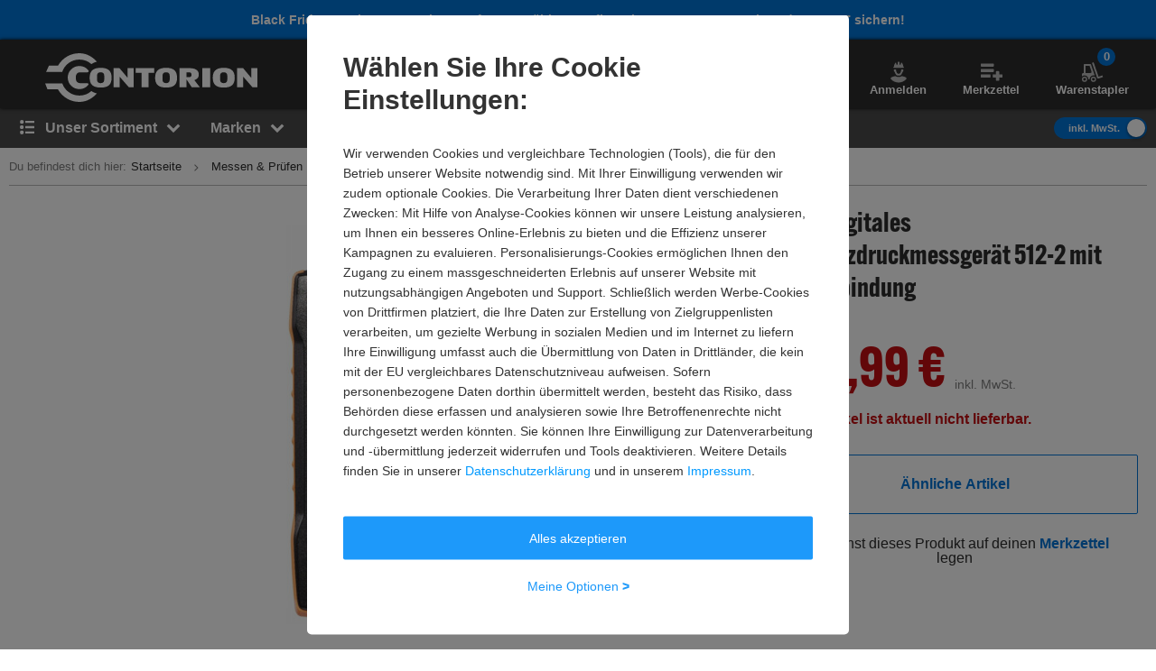

--- FILE ---
content_type: text/javascript
request_url: https://static.contorion.de/assets/image-service.c32dd3876a1b57632ebd.contorion.js
body_size: 294
content:
"use strict";(self.contorionJsonp=self.contorionJsonp||[]).push([[3029],{6243:function(e,t,n){n.r(t),n.d(t,{imageService:function(){return a}});var r=n(5457),i=/([^\/]*)$/gi,u="#",s="#BUNDLE",a=new(function(){function e(){this.imagesPreview=null,this.imagesThumbnail=null,this.imagesOverlay=null,this.currentImage=new r.Xe(null),this.currentImageOverlay=new r.Xe(null),this.currentImageThumbnail=new r.Xe(null),this.isCurrentElementVideo=new r.Xe(!1),this.isCurrentElementBundle=new r.Xe(null),this.currentImage.subscribe(this.currentImageChange.bind(this))}return Object.defineProperty(e.prototype,"currentImageIndex",{get:function(){return this.findIndexInArray(this.imagesPreview,this.currentImage.getValue())},enumerable:!1,configurable:!0}),e.prototype.subscribeCurrentImageOverlay=function(e){this.currentImageOverlay.subscribe(e)},e.prototype.setIsCurrentElementVideo=function(e){this.isCurrentElementVideo.next(e)},e.prototype.subscribeIsCurrentElementVideo=function(e){this.isCurrentElementVideo.subscribe(e)},e.prototype.setIsCurrentElementBundle=function(e){this.isCurrentElementBundle.next(e)},e.prototype.subscribeIsCurrentElementBundle=function(e){this.isCurrentElementBundle.subscribe(e)},e.prototype.getCurrentImageOverlay=function(){return this.currentImageOverlay.getValue()},e.prototype.setCurrentImageOverlay=function(e){this.currentImageOverlay.next(e)},e.prototype.subscribeCurrentImage=function(e){this.currentImage.subscribe(e)},e.prototype.getCurrentImage=function(){return this.currentImage.getValue()},e.prototype.setCurrentImage=function(e){this.currentImage.next(e)},e.prototype.subscribeCurrentImageThumbnail=function(e){this.currentImageThumbnail.subscribe(e)},e.prototype.getCurrentImageThumbnail=function(){return this.currentImageThumbnail.getValue()},e.prototype.setCurrentImageThumbnail=function(e){this.currentImageThumbnail.next(e)},e.prototype.removeImageThumnail=function(e){this.imagesThumbnail.delete(e)},e.prototype.removeImagePreview=function(e){this.imagesPreview.delete(e)},e.prototype.removeImageOverlay=function(e){this.imagesOverlay.delete(e)},e.prototype.findIndexInArray=function(e,t){var n=null;return e.forEach((function(e,r,i){t===e&&(n=r)})),n},e.prototype.normalizeImageUrl=function(e){if(void 0!==e&&e!==u&&e!==s)return new URL(e).pathname.match(i)[0]},e.prototype.currentImageChange=function(e){if(null!==e){if(e.includes(s))return this.setIsCurrentElementBundle(!0),this.setCurrentImageThumbnail(s),void this.setCurrentImageOverlay(s);if(e===u)return this.setIsCurrentElementVideo(!0),this.setCurrentImageThumbnail(u),void this.setCurrentImageOverlay(u);this.imagesOverlay[this.currentImageIndex]!==this.getCurrentImageOverlay()&&(this.setIsCurrentElementVideo(!1),this.setIsCurrentElementBundle(!1),this.setCurrentImageOverlay(this.imagesOverlay.get(this.currentImageIndex))),this.imagesThumbnail[this.currentImageIndex]!==this.getCurrentImageThumbnail()&&(this.setIsCurrentElementVideo(!1),this.setIsCurrentElementBundle(!1),this.setCurrentImageThumbnail(this.imagesThumbnail.get(this.currentImageIndex)))}},e}())}}]);
//# sourceMappingURL=image-service.c32dd3876a1b57632ebd.contorion.js.map

--- FILE ---
content_type: text/javascript
request_url: https://static.contorion.de/assets/scroll-to.3114a3e7c73afb61a62d.contorion.js
body_size: 1180
content:
"use strict";(self.contorionJsonp=self.contorionJsonp||[]).push([[8746],{7824:function(t,e,n){n.r(e),n.d(e,{ScrollToComponent:function(){return a}});var r,o=n(5457),i=(r=function(t,e){return r=Object.setPrototypeOf||{__proto__:[]}instanceof Array&&function(t,e){t.__proto__=e}||function(t,e){for(var n in e)Object.prototype.hasOwnProperty.call(e,n)&&(t[n]=e[n])},r(t,e)},function(t,e){if("function"!=typeof e&&null!==e)throw new TypeError("Class extends value "+String(e)+" is not a constructor or null");function n(){this.constructor=t}r(t,e),t.prototype=null===e?Object.create(e):(n.prototype=e.prototype,new n)}),l=function(t,e,n,r){return new(n||(n=Promise))((function(o,i){function l(t){try{a(r.next(t))}catch(t){i(t)}}function c(t){try{a(r.throw(t))}catch(t){i(t)}}function a(t){var e;t.done?o(t.value):(e=t.value,e instanceof n?e:new n((function(t){t(e)}))).then(l,c)}a((r=r.apply(t,e||[])).next())}))},c=function(t,e){var n,r,o,i,l={label:0,sent:function(){if(1&o[0])throw o[1];return o[1]},trys:[],ops:[]};return i={next:c(0),throw:c(1),return:c(2)},"function"==typeof Symbol&&(i[Symbol.iterator]=function(){return this}),i;function c(c){return function(a){return function(c){if(n)throw new TypeError("Generator is already executing.");for(;i&&(i=0,c[0]&&(l=0)),l;)try{if(n=1,r&&(o=2&c[0]?r.return:c[0]?r.throw||((o=r.return)&&o.call(r),0):r.next)&&!(o=o.call(r,c[1])).done)return o;switch(r=0,o&&(c=[2&c[0],o.value]),c[0]){case 0:case 1:o=c;break;case 4:return l.label++,{value:c[1],done:!1};case 5:l.label++,r=c[1],c=[0];continue;case 7:c=l.ops.pop(),l.trys.pop();continue;default:if(!(o=l.trys,(o=o.length>0&&o[o.length-1])||6!==c[0]&&2!==c[0])){l=0;continue}if(3===c[0]&&(!o||c[1]>o[0]&&c[1]<o[3])){l.label=c[1];break}if(6===c[0]&&l.label<o[1]){l.label=o[1],o=c;break}if(o&&l.label<o[2]){l.label=o[2],l.ops.push(c);break}o[2]&&l.ops.pop(),l.trys.pop();continue}c=e.call(t,l)}catch(t){c=[6,t],r=0}finally{n=o=0}if(5&c[0])throw c[1];return{value:c[0]?c[1]:void 0,done:!0}}([c,a])}}},a=function(t){function e(e){var n=t.call(this,e)||this;return n.element=e,n.init(),n.element.addEventListener("click",n.onClick.bind(n)),n}return i(e,t),Object.defineProperty(e.prototype,"selector",{get:function(){return this.element.getAttribute("scroll-to")},enumerable:!1,configurable:!0}),Object.defineProperty(e.prototype,"target",{get:function(){return(0,o.bG)("#".concat(this.selector))},enumerable:!1,configurable:!0}),Object.defineProperty(e.prototype,"shouldTargetBeUncollapsed",{get:function(){return"true"===this.element.dataset.uncollapseTarget},enumerable:!1,configurable:!0}),Object.defineProperty(e.prototype,"collapsibleClass",{get:function(){return this.element.dataset.collabsibleClass||"collapsed"},enumerable:!1,configurable:!0}),Object.defineProperty(e.prototype,"collapsedTargetChildren",{get:function(){return(0,o.Rm)(".".concat(this.collapsibleClass),this.target)},enumerable:!1,configurable:!0}),Object.defineProperty(e.prototype,"duration",{get:function(){var t=parseInt(this.element.getAttribute("scroll-to-duration"));return t>=0?t:900},enumerable:!1,configurable:!0}),e.prototype.init=function(){return l(this,void 0,void 0,(function(){var t;return c(this,(function(e){switch(e.label){case 0:return t=this,[4,n.e(8197).then(n.bind(n,5345))];case 1:return t.tweezerJs=e.sent(),[2]}}))}))},e.prototype.scroll=function(){if(this.target&&this.target.offsetParent){var t=this.target.getBoundingClientRect().top,e=window.scrollY,n=0===t?t:t+e;0!==this.duration?(this.tweezer=new this.tweezerJs.default({duration:this.duration,easing:o.KG,end:n,start:window.scrollY}).on("tick",(function(t){return window.scrollTo(0,t)})).begin(),this.shouldTargetBeUncollapsed&&this.uncollapseTarget()):window.scrollTo(0,n)}},e.prototype.uncollapseTarget=function(){this.target.classList.remove(this.collapsibleClass);for(var t=0,e=this.collapsedTargetChildren;t<e.length;t++){e[t].classList.remove(this.collapsibleClass)}},e.prototype.onClick=function(t){t.preventDefault(),this.scroll()},e}(o.wA)}}]);
//# sourceMappingURL=scroll-to.3114a3e7c73afb61a62d.contorion.js.map

--- FILE ---
content_type: text/javascript
request_url: https://static.contorion.de/assets/video-service.675267d89d8cb2a94a9e.contorion.js
body_size: 862
content:
"use strict";(self.contorionJsonp=self.contorionJsonp||[]).push([[7580],{2822:function(e,t,n){n.r(t),n.d(t,{VideoService:function(){return i},videoService:function(){return c}});var o=n(5457),r=function(e,t,n,o){return new(n||(n=Promise))((function(r,s){function i(e){try{u(o.next(e))}catch(e){s(e)}}function c(e){try{u(o.throw(e))}catch(e){s(e)}}function u(e){var t;e.done?r(e.value):(t=e.value,t instanceof n?t:new n((function(e){e(t)}))).then(i,c)}u((o=o.apply(e,t||[])).next())}))},s=function(e,t){var n,o,r,s,i={label:0,sent:function(){if(1&r[0])throw r[1];return r[1]},trys:[],ops:[]};return s={next:c(0),throw:c(1),return:c(2)},"function"==typeof Symbol&&(s[Symbol.iterator]=function(){return this}),s;function c(c){return function(u){return function(c){if(n)throw new TypeError("Generator is already executing.");for(;s&&(s=0,c[0]&&(i=0)),i;)try{if(n=1,o&&(r=2&c[0]?o.return:c[0]?o.throw||((r=o.return)&&r.call(o),0):o.next)&&!(r=r.call(o,c[1])).done)return r;switch(o=0,r&&(c=[2&c[0],r.value]),c[0]){case 0:case 1:r=c;break;case 4:return i.label++,{value:c[1],done:!1};case 5:i.label++,o=c[1],c=[0];continue;case 7:c=i.ops.pop(),i.trys.pop();continue;default:if(!(r=i.trys,(r=r.length>0&&r[r.length-1])||6!==c[0]&&2!==c[0])){i=0;continue}if(3===c[0]&&(!r||c[1]>r[0]&&c[1]<r[3])){i.label=c[1];break}if(6===c[0]&&i.label<r[1]){i.label=r[1],r=c;break}if(r&&i.label<r[2]){i.label=r[2],i.ops.push(c);break}r[2]&&i.ops.pop(),i.trys.pop();continue}c=t.call(e,i)}catch(e){c=[6,e],o=0}finally{n=r=0}if(5&c[0])throw c[1];return{value:c[0]?c[1]:void 0,done:!0}}([c,u])}}},i=function(){function e(){this.isVideoAvailable=new o.Xe(null),this.cachedResponse=new o.cK,this.stopVideo=new o.Xe(null),this.hasFetchStarted=!1}return e.prototype.setCachedResponse=function(e){this.cachedResponse.next(e)},e.prototype.subscribeIsAvailable=function(e){this.isVideoAvailable.subscribe(e)},e.prototype.setStopVideo=function(e){this.stopVideo.next(e)},e.prototype.subscribeOnVideoStop=function(e){this.stopVideo.subscribe(e)},e.prototype.getVideo=function(e){return r(this,void 0,void 0,(function(){var t=this;return s(this,(function(n){return this.hasFetchStarted?[2,new Promise((function(e){t.cachedResponse.subscribe((function(t){e(t)}))}))]:(this.hasFetchStarted=!0,[2,this.fetchVideo(e)])}))}))},e.prototype.fetchVideo=function(e){return r(this,void 0,void 0,(function(){var t,n,r,i;return s(this,(function(s){switch(s.label){case 0:if(t=new URL(e).searchParams.get("url"),n={success:!1},!t)return[3,7];s.label=1;case 1:return s.trys.push([1,6,,7]),[4,fetch(e)];case 2:return(r=s.sent()).ok?[4,r.json()]:[3,4];case 3:return n=s.sent(),[3,5];case 4:o.M2.error(new o.Lu("".concat("[API Error]: Request to demoUp has been failed with status code"," ").concat(r.status)),"[URL]: ".concat(e)),s.label=5;case 5:return[3,7];case 6:return i=s.sent(),o.M2.error(new o.Lu("".concat("[Network Error]: Request to demoUp failed")),"[URL]: ".concat(e," [MSG]: ").concat(i.message)),[3,7];case 7:return this.isVideoAvailable.next(!!(null==n?void 0:n.success)),this.cachedResponse.next(n),this.cachedResponse.complete(),[2,n]}}))}))},e}(),c=new i}}]);
//# sourceMappingURL=video-service.675267d89d8cb2a94a9e.contorion.js.map

--- FILE ---
content_type: text/javascript
request_url: https://static.contorion.de/assets/inline-video.947650d238dc5885ad52.contorion.js
body_size: 1354
content:
"use strict";(self.contorionJsonp=self.contorionJsonp||[]).push([[6733],{3443:function(e,t,i){i.r(t),i.d(t,{InlineVideoComponent:function(){return l}});var n,r=i(5457),o=i(3348),s=(n=function(e,t){return n=Object.setPrototypeOf||{__proto__:[]}instanceof Array&&function(e,t){e.__proto__=t}||function(e,t){for(var i in t)Object.prototype.hasOwnProperty.call(t,i)&&(e[i]=t[i])},n(e,t)},function(e,t){if("function"!=typeof t&&null!==t)throw new TypeError("Class extends value "+String(t)+" is not a constructor or null");function i(){this.constructor=e}n(e,t),e.prototype=null===t?Object.create(t):(i.prototype=t.prototype,new i)}),a=function(e,t,i,n){return new(i||(i=Promise))((function(r,o){function s(e){try{c(n.next(e))}catch(e){o(e)}}function a(e){try{c(n.throw(e))}catch(e){o(e)}}function c(e){var t;e.done?r(e.value):(t=e.value,t instanceof i?t:new i((function(e){e(t)}))).then(s,a)}c((n=n.apply(e,t||[])).next())}))},c=function(e,t){var i,n,r,o,s={label:0,sent:function(){if(1&r[0])throw r[1];return r[1]},trys:[],ops:[]};return o={next:a(0),throw:a(1),return:a(2)},"function"==typeof Symbol&&(o[Symbol.iterator]=function(){return this}),o;function a(a){return function(c){return function(a){if(i)throw new TypeError("Generator is already executing.");for(;o&&(o=0,a[0]&&(s=0)),s;)try{if(i=1,n&&(r=2&a[0]?n.return:a[0]?n.throw||((r=n.return)&&r.call(n),0):n.next)&&!(r=r.call(n,a[1])).done)return r;switch(n=0,r&&(a=[2&a[0],r.value]),a[0]){case 0:case 1:r=a;break;case 4:return s.label++,{value:a[1],done:!1};case 5:s.label++,n=a[1],a=[0];continue;case 7:a=s.ops.pop(),s.trys.pop();continue;default:if(!(r=s.trys,(r=r.length>0&&r[r.length-1])||6!==a[0]&&2!==a[0])){s=0;continue}if(3===a[0]&&(!r||a[1]>r[0]&&a[1]<r[3])){s.label=a[1];break}if(6===a[0]&&s.label<r[1]){s.label=r[1],r=a;break}if(r&&s.label<r[2]){s.label=r[2],s.ops.push(a);break}r[2]&&s.ops.pop(),s.trys.pop();continue}a=t.call(e,s)}catch(e){a=[6,e],n=0}finally{i=r=0}if(5&a[0])throw a[1];return{value:a[0]?a[1]:void 0,done:!0}}([a,c])}}},u="hidden",l=function(e){function t(t){var i=e.call(this,t)||this;return i.element=t,i.init(),i}return s(t,e),Object.defineProperty(t.prototype,"videoContainer",{get:function(){return(0,r.oq)(this.element,".js-video-container")},enumerable:!1,configurable:!0}),Object.defineProperty(t.prototype,"imagePreview",{get:function(){return(0,r.bG)(this.element.dataset.nonVideoSelector)},enumerable:!1,configurable:!0}),Object.defineProperty(t.prototype,"isShownInImageGallery",{get:function(){return void 0!==this.element.dataset.isShownInGallery},enumerable:!1,configurable:!0}),Object.defineProperty(t.prototype,"demoupURL",{get:function(){return this.element.dataset.videoUrl},enumerable:!1,configurable:!0}),t.prototype.init=function(){return a(this,void 0,void 0,(function(){var e,t,i;return c(this,(function(n){switch(n.label){case 0:return e=this,[4,r.uZ.get("video-service")];case 1:return e.videoService=n.sent(),t=this,[4,r.uZ.get("vivian-service")];case 2:return t.vivianService=n.sent(),this.isShownInImageGallery?(i=this,[4,r.uZ.get("image-service")]):[3,4];case 3:i.imageService=n.sent(),this.imageService.subscribeIsCurrentElementVideo(this.onVideoVisibilityChanged.bind(this)),n.label=4;case 4:return this.videoService.subscribeOnVideoStop(this.onVideoStop.bind(this)),[4,this.loadVideo()];case 5:return n.sent(),this.element.addEventListener("loadVideo",this.loadVideo.bind(this)),this.listenIframeFocus(),[2]}}))}))},t.prototype.loadVideo=function(){return a(this,void 0,void 0,(function(){var e;return c(this,(function(t){switch(t.label){case 0:return[4,this.videoService.getVideo(this.demoupURL)];case 1:return e=t.sent(),this.handleResponse(e),[2]}}))}))},t.prototype.handleResponse=function(e){e.success?this.buildIframe(e.iframeURL):this.element.remove()},t.prototype.buildIframe=function(e){this.iframeUrl=e,this.iframe=document.createElement("iframe"),this.iframe.src=this.iframeUrl,this.iframe.width="100%",this.iframe.frameBorder="0",this.iframe.allowFullscreen=!0,this.element.appendChild(this.iframe)},t.prototype.listenIframeFocus=function(){window.focus(),window.addEventListener("blur",this.trackIframeFocus.bind(this))},t.prototype.trackIframeFocus=function(){document.activeElement===document.querySelector("iframe")&&this.vivianService.track((0,o.stringify)({vct:"pd_img_vid"}),"product-video-playback")},t.prototype.onVideoVisibilityChanged=function(e){var t,i;e?(this.imagePreview.classList.add(u),this.videoContainer.classList.remove(u)):null===this.videoContainer||this.videoContainer.classList.contains(u)||(null===(t=this.imagePreview)||void 0===t||t.classList.remove(u),null===(i=this.videoContainer)||void 0===i||i.classList.add(u),this.onVideoStop(!0))},t.prototype.onVideoStop=function(e){null!==e&&this.iframe&&(this.iframe.src=this.iframeUrl)},t}(r.wA)}}]);
//# sourceMappingURL=inline-video.947650d238dc5885ad52.contorion.js.map

--- FILE ---
content_type: image/svg+xml
request_url: https://www.contorion.de/images/svg/shipping/new/logo-dpd.svg
body_size: 3031
content:
<svg xmlns="http://www.w3.org/2000/svg" viewBox="0 0 55 33"><g fill="none" fill-rule="evenodd"><g><g><rect width="54" height="32" x=".5" y=".5" fill="#FFF" stroke="#CCC" rx="3"/><g><path fill="#3F3F42" d="M33.956 21.916c-.82.229-1.886.324-2.8.324-2.382 0-3.944-1.238-3.944-3.505 0-2.153 1.467-3.544 3.6-3.544.477 0 .991.058 1.296.21v-3.124h1.848zm-1.848-4.915c-.286-.133-.686-.21-1.143-.21-1.124 0-1.867.686-1.867 1.887 0 1.276.8 2 2.115 2 .228 0 .59 0 .895-.076zm17.03 4.915c-.819.229-1.885.324-2.819.324-2.362 0-3.943-1.238-3.943-3.505 0-2.153 1.467-3.544 3.6-3.544.496 0 .99.058 1.296.21v-3.124h1.867zm-1.866-4.915c-.286-.133-.667-.21-1.124-.21-1.143 0-1.886.686-1.886 1.887 0 1.276.819 2 2.133 2 .229 0 .572 0 .877-.076zm-10.402 0c.305-.133.743-.171 1.105-.171 1.143 0 1.924.647 1.924 1.81 0 1.371-.876 2-2.038 2.019v1.58h.095c2.4 0 3.83-1.314 3.83-3.657 0-2.133-1.525-3.39-3.773-3.39-1.143 0-2.267.266-3.01.57v9.05h1.867z"/><path fill="#DC0032" d="M20.85 11.039h.019zm-.458-.249.305.344.172-.095z"/><path fill="#DC0032" d="m19.935 10.543.59.686.21-.114-.228-.267z"/><path fill="#DC0032" d="m19.459 10.296.895 1.028.21-.114-.515-.61z"/><path fill="#DC0032" d="m19.002 10.048 1.18 1.372.21-.115-.819-.952zm2.267 2.42-.134.075.134.153z"/><path fill="#DC0032" d="m18.544 9.8 1.467 1.715.21-.114-1.105-1.296zm2.648 2.705-.21.134.287.343v-.362z"/><path fill="#DC0032" d="m18.068 9.553 1.772 2.057.228-.114-1.41-1.639zm2.953 3.048-.21.133.458.533v-.362z"/><path fill="#DC0032" d="m17.611 9.305 2.076 2.4.21-.114-1.715-1.981zm3.238 3.41-.21.114.63.743v-.362z"/><path fill="#DC0032" d="m17.154 9.057 2.362 2.744.21-.115-2-2.324zm3.524 3.753-.21.114.8.934v-.362z"/><path fill="#DC0032" d="m16.678 8.81 2.667 3.086.21-.114-2.287-2.667zm3.829 4.095-.21.115.972 1.124v-.362z"/><path fill="#DC0032" d="m16.22 8.562 2.953 3.448.21-.133-2.591-3.01zm4.115 4.439-.21.114 1.144 1.333v-.361z"/><path fill="#DC0032" d="m15.744 8.314 3.258 3.791.21-.133-2.877-3.353zm4.439 4.782-.229.114 1.315 1.524v-.362z"/><path fill="#DC0032" d="M15.287 8.067 18.83 12.2l.229-.134-3.182-3.695zm4.724 5.124-.21.114 1.468 1.734v-.381z"/><path fill="#DC0032" d="m14.83 7.82 3.848 4.476.21-.134L15.4 8.124zm5.01 5.466-.21.115 1.639 1.924v-.362z"/><path fill="#DC0032" d="m14.353 7.552 4.153 4.84.21-.134-3.772-4.382zm5.315 5.83-.21.114 1.81 2.115v-.362z"/><path fill="#DC0032" d="m13.896 7.305 4.439 5.181.21-.114-4.058-4.743zm5.6 6.172-.209.114 1.982 2.324v-.38z"/><path fill="#DC0032" d="m13.44 7.076 4.723 5.506.21-.115-4.362-5.086zm5.885 6.496-.21.114 2.154 2.515v-.362z"/><path fill="#DC0032" d="m13.134 7 4.858 5.677.21-.114-4.649-5.43-.114-.057A.56.56 0 0 0 13.134 7m6.02 6.667-.21.115 2.325 2.705v-.362z"/><path fill="#DC0032" d="M13.134 7a1 1 0 0 0-.228.038l4.915 5.734.228-.114L13.191 7zm5.868 6.763-.21.114 2.477 2.915v-.381z"/><path fill="#DC0032" d="M12.963 7.019c-.038.02-.095.038-.114.057l-.115.057 4.934 5.734.21-.114zm5.867 6.839-.21.133 2.649 3.086v-.362z"/><path fill="#DC0032" d="m12.772 7.095-.21.115 4.935 5.753.21-.115zm5.887 6.858-.21.134 2.82 3.276v-.362z"/><path fill="#DC0032" d="m12.6 7.19-.209.115 4.934 5.753.21-.114zm5.887 6.858-.21.134 2.992 3.486v-.362z"/><path fill="#DC0032" d="m12.43 7.286-.21.114 4.934 5.753.21-.114zm5.886 6.858-.21.133 3.163 3.677v-.362z"/><path fill="#DC0032" d="m12.258 7.381-.21.114 4.934 5.753.21-.114zm5.886 6.858-.21.133 3.335 3.867v-.362z"/><path fill="#DC0032" d="m12.087 7.476-.21.115 4.934 5.753.21-.115zm5.905 6.858-.21.134 3.487 4.076v-.362z"/><path fill="#DC0032" d="m11.915 7.552-.21.134 4.954 5.753.21-.114zm5.906 6.896-.21.115 3.658 4.267v-.362z"/><path fill="#DC0032" d="m11.744 7.648-.21.114 4.953 5.772.21-.114zm5.905 6.896-.21.114 3.83 4.477v-.381z"/><path fill="#DC0032" d="m11.572 7.743-.21.114 4.954 5.791.21-.133zm5.906 6.896-.21.114 4 4.667v-.361z"/><path fill="#DC0032" d="m11.4 7.838-.209.114 4.953 5.792.21-.134zm5.906 6.896-.21.115 4.173 4.857v-.362z"/><path fill="#DC0032" d="m11.23 7.933-.21.115 4.953 5.79.21-.132zm5.905 6.896-.21.115 4.344 5.067v-.381z"/><path fill="#DC0032" d="m11.058 8.029-.21.114 4.953 5.791.21-.133zm5.924 6.896-.21.114 4.497 5.258v-.362z"/><path fill="#DC0032" d="m10.886 8.105-.228.114 4.99 5.81.21-.133zm5.925 6.915-.21.114 4.668 5.449v-.362z"/><path fill="#DC0032" d="m10.715 8.2-.229.114 5.01 5.83a.15.15 0 0 1 .077-.077l.114-.076zm5.924 6.915-.21.115 4.801 5.6a.6.6 0 0 0 .039-.171v-.153z"/><path fill="#DC0032" d="m10.543 8.295-.228.115 5.124 5.962v-.076c0-.057.038-.133.077-.19zm5.925 6.915-.152.096c-.02 0-.038.019-.058.019l4.877 5.696a.6.6 0 0 0 .115-.229z"/><path fill="#DC0032" d="m10.372 8.39-.229.115 5.296 6.172v-.38zm5.563 6.84 5.067 5.924c.057-.038.114-.114.171-.171l-4.876-5.677a.33.33 0 0 1-.267 0z"/><path fill="#DC0032" d="m10.2 8.486-.228.114L20.83 21.25l.153-.077.057-.057-4.991-5.81h-.02l-.437-.267c-.038-.019-.057-.057-.096-.095-.038-.057-.038-.095-.057-.134v-.21z"/><path fill="#DC0032" d="m10.03 8.581-.23.114 10.859 12.65.21-.115z"/><path fill="#DC0032" d="m9.858 8.657-.229.115L20.507 21.44l.21-.115z"/><path fill="#DC0032" d="m9.686 8.753-.228.114 10.877 12.668.21-.114z"/><path fill="#DC0032" d="m9.515 8.848-.229.114L20.164 21.63l.21-.114z"/><path fill="#DC0032" d="m9.324 8.943-.21.114 10.878 12.688.21-.134z"/><path fill="#DC0032" d="m9.153 9.038-.21.115L19.821 21.84l.21-.134z"/><path fill="#DC0032" d="m8.981 9.134-.21.114 10.897 12.687.21-.133z"/><path fill="#DC0032" d="m8.81 9.21-.21.114L19.497 22.03l.21-.133z"/><path fill="#DC0032" d="m8.639 9.305-.21.114 10.896 12.707.21-.115z"/><path fill="#DC0032" d="m8.467 9.4-.21.115 5.296 6.172.172.114c.076.038.152.133.152.229v.019l5.277 6.172.21-.114z"/><path fill="#DC0032" d="m8.296 9.496-.21.114 4.972 5.81.629.343zm5.562 6.476c0 .02.02.039.02.058v.323l5.105 5.963.21-.114z"/><path fill="#DC0032" d="m8.124 9.59-.21.115 4.649 5.43.628.342zm5.753 6.687v.362l4.953 5.772.21-.114z"/><path fill="#DC0032" d="m7.953 9.686-.21.114 4.344 5.049.61.342zm5.924 6.877v.381l4.782 5.563.21-.115z"/><path fill="#DC0032" d="m7.781 9.762-.21.115 4.02 4.686.61.362zm6.096 7.106v.362l4.61 5.372.21-.114z"/><path fill="#DC0032" d="m7.61 9.857-.21.115 3.696 4.305.61.362zm6.267 7.297v.362l4.439 5.181.21-.114z"/><path fill="#DC0032" d="m7.438 9.953-.21.114 3.373 3.943.61.343zm6.44 7.486v.381l4.266 4.991.21-.133z"/><path fill="#DC0032" d="m7.267 10.048-.21.114 3.048 3.563.61.342zm6.61 7.696v.362l4.115 4.8.21-.133z"/><path fill="#DC0032" d="m7.095 10.143-.21.115 2.725 3.18.629.344zm6.782 7.887v.362l3.944 4.61.21-.133z"/><path fill="#DB0032" d="m6.924 10.238-.21.115 2.4 2.8.63.362zm4.991 6.173.495.571v-.21c0-.038-.038-.095-.076-.114zm1.962 1.905v.38l3.772 4.401.21-.133z"/><path fill="#DC0032" d="m6.753 10.315-.21.114 2.076 2.438.63.362zm4.667 5.81.99 1.143v-.362l-.362-.42zm2.457 2.495v.362l3.6 4.21.21-.114z"/><path fill="#DC0032" d="m6.581 10.41-.21.114 1.772 2.077.61.343zm4.343 5.448 1.486 1.715v-.362l-.857-1.01zm2.953 3.048v.362l3.43 4.02.209-.115z"/><path fill="#DC0032" d="m6.41 10.505-.21.114 1.448 1.696.61.343zm4.038 5.067 1.962 2.286v-.362l-1.352-1.58zm3.43 3.639v.362l3.276 3.81.21-.114z"/><path fill="#DC0032" d="m6.238 10.6-.21.115 1.125 1.314.61.343zm3.715 4.687 2.457 2.857v-.362l-1.847-2.133zm3.924 4.21v.362l3.105 3.62.21-.115z"/><path fill="#DC0032" d="m6.067 10.696-.21.114.8.933.61.362zM9.457 15l2.953 3.448v-.362l-2.343-2.724zm4.42 4.781v.362l2.934 3.43.21-.115z"/><path fill="#DC0032" d="m5.895 10.79-.21.115.477.553.629.362zm3.067 3.944 3.448 4v-.361l-2.838-3.296zm4.915 5.353v.362l2.762 3.22.21-.115z"/><path fill="#DC0032" d="m5.724 10.867-.229.114.172.21.628.343zm2.743 3.581 3.943 4.591v-.38L9.096 14.79zm5.41 5.925v.362l2.591 3.048.21-.133z"/><path fill="#DC0032" d="m5.552 10.962-.133.077.381.21zm2.42 3.2 4.438 5.163v-.362L8.6 14.525zm5.905 6.497v.38l2.439 2.84.21-.134z"/><path fill="#DC0032" d="m7.496 13.877 4.914 5.734v-.362l-4.305-5.01zm6.381 7.087v.361l2.267 2.648.21-.133z"/><path fill="#DC0032" d="m7 13.61 5.41 6.306v-.381l-4.8-5.582zm6.877 7.64v.361l2.096 2.458.21-.134z"/><path fill="#DC0032" d="m6.505 13.325 5.905 6.877v-.362l-5.295-6.173zm7.372 8.21v.381l1.924 2.248.21-.114z"/><path fill="#DB0032" d="m6.01 13.039 6.4 7.448v-.362l-5.79-6.724zm7.867 8.8v.363l1.753 2.057.21-.114z"/><path fill="#DA0032" d="m5.514 12.753 6.896 8.04v-.363l-6.286-7.315zm8.363 9.373v.362l1.6 1.866.21-.114z"/><path fill="#D90032" d="m5.019 12.486 7.391 8.592v-.362l-6.762-7.887zm8.858 9.925v.381l1.429 1.658.21-.115z"/><path fill="#D80032" d="M5 12.467v.267l7.41 8.63v-.362l-7.258-8.459zm8.877 10.25v.228a.14.14 0 0 1-.038.095l1.296 1.505.21-.114z"/><path fill="#D70032" d="M5 12.658v.38l7.41 8.63v-.362zm8.858 10.344c-.019.076-.076.152-.133.171l-.02.02 1.258 1.447.21-.114z"/><path fill="#D60032" d="M5 12.963v.362l7.41 8.63v-.363zm8.744 10.191c0 .02 0 .02-.02.02l-.19.114 1.258 1.447.21-.114z"/><path fill="#D50032" d="M5 13.248v.362l7.41 8.63v-.362zm8.591 10.002-.228.133 1.276 1.467.21-.134z"/><path fill="#D40032" d="M5 13.553v.362l7.41 8.63v-.362zm8.42 9.792-.133.076c-.038.019-.077.019-.115.019l1.296 1.505.21-.133z"/><path fill="#D30032" d="M5 13.839v.362l7.41 8.63v-.363zm7.83 9.506 1.466 1.695.21-.133-1.276-1.467c-.02 0-.058.02-.077.02h-.019c-.057 0-.095-.02-.133-.039z"/><path fill="#D20032" d="M5 14.125v.38l9.125 10.63.21-.133-1.372-1.6-.42-.229a.26.26 0 0 1-.133-.228v-.19z"/><path fill="#D10032" d="M5 14.43v.361l8.953 10.44.21-.115z"/><path fill="#D00032" d="M5 14.715v.362l8.782 10.249.21-.114z"/><path fill="#CF0032" d="M5 15v.382l8.63 10.04.21-.115z"/><path fill="#CE0032" d="M5 15.306v.362l8.458 9.848.21-.114z"/><path fill="#CD0032" d="M5 15.591v.362l8.268 9.64.171-.057.057-.039z"/><path fill="#CC0032" d="M5 15.877v.381l8.02 9.335h.114c.057 0 .115 0 .172-.02z"/><path fill="#CB0032" d="M5 16.182v.362l7.582 8.84.267.152a.45.45 0 0 0 .228.057z"/><path fill="#CA0032" d="M5 16.468v.362l7.087 8.267.628.362z"/><path fill="#C90032" d="M5 16.773v.362l6.591 7.677.629.362z"/><path fill="#C80033" d="M5 17.058v.362l6.096 7.106.61.362z"/><path fill="#C70033" d="M5 17.344v.362l5.6 6.534.61.362z"/><path fill="#C60033" d="M5 17.649v.362l5.086 5.924.629.362z"/><path fill="#C50033" d="M5 17.935v.362l4.591 5.353.629.362z"/><path fill="#C40033" d="M5 18.22v.362l4.096 4.782.628.362z"/><path fill="#C30033" d="M5 18.525v.362l3.6 4.191.63.362z"/><path fill="#C20033" d="M5 18.81v.363l3.105 3.62.629.361z"/><path fill="#C10033" d="M5 19.097v.38l2.61 3.03.61.362z"/><path fill="#C00033" d="M5 19.401v.362l2.095 2.458.63.362z"/><path fill="#BF0033" d="M5 19.687v.362l1.6 1.886.629.343z"/><path fill="#BE0033" d="M5 19.973v.38l1.105 1.277.629.362z"/><path fill="#BD0033" d="M5 20.278v.362l.61.705.628.361z"/><path fill="#BC0033" d="M5 20.563v.096c0 .19.133.419.286.514l.457.248z"/><path fill="#B03" d="M5.114 21.002c.038.038.057.076.096.095z"/></g></g></g></g></svg>

--- FILE ---
content_type: text/javascript
request_url: https://static.contorion.de/assets/video.adc80a0ed94edc798b84.contorion.js
body_size: 1316
content:
"use strict";(self.contorionJsonp=self.contorionJsonp||[]).push([[6791],{500:function(e,t,n){n.r(t),n.d(t,{VideoComponent:function(){return l}});var o,i=n(5457),r=n(3348),s=(o=function(e,t){return o=Object.setPrototypeOf||{__proto__:[]}instanceof Array&&function(e,t){e.__proto__=t}||function(e,t){for(var n in t)Object.prototype.hasOwnProperty.call(t,n)&&(e[n]=t[n])},o(e,t)},function(e,t){if("function"!=typeof t&&null!==t)throw new TypeError("Class extends value "+String(t)+" is not a constructor or null");function n(){this.constructor=e}o(e,t),e.prototype=null===t?Object.create(t):(n.prototype=t.prototype,new n)}),c=function(e,t,n,o){return new(n||(n=Promise))((function(i,r){function s(e){try{a(o.next(e))}catch(e){r(e)}}function c(e){try{a(o.throw(e))}catch(e){r(e)}}function a(e){var t;e.done?i(e.value):(t=e.value,t instanceof n?t:new n((function(e){e(t)}))).then(s,c)}a((o=o.apply(e,t||[])).next())}))},a=function(e,t){var n,o,i,r,s={label:0,sent:function(){if(1&i[0])throw i[1];return i[1]},trys:[],ops:[]};return r={next:c(0),throw:c(1),return:c(2)},"function"==typeof Symbol&&(r[Symbol.iterator]=function(){return this}),r;function c(c){return function(a){return function(c){if(n)throw new TypeError("Generator is already executing.");for(;r&&(r=0,c[0]&&(s=0)),s;)try{if(n=1,o&&(i=2&c[0]?o.return:c[0]?o.throw||((i=o.return)&&i.call(o),0):o.next)&&!(i=i.call(o,c[1])).done)return i;switch(o=0,i&&(c=[2&c[0],i.value]),c[0]){case 0:case 1:i=c;break;case 4:return s.label++,{value:c[1],done:!1};case 5:s.label++,o=c[1],c=[0];continue;case 7:c=s.ops.pop(),s.trys.pop();continue;default:if(!(i=s.trys,(i=i.length>0&&i[i.length-1])||6!==c[0]&&2!==c[0])){s=0;continue}if(3===c[0]&&(!i||c[1]>i[0]&&c[1]<i[3])){s.label=c[1];break}if(6===c[0]&&s.label<i[1]){s.label=i[1],i=c;break}if(i&&s.label<i[2]){s.label=i[2],s.ops.push(c);break}i[2]&&s.ops.pop(),s.trys.pop();continue}c=t.call(e,s)}catch(e){c=[6,e],o=0}finally{n=i=0}if(5&c[0])throw c[1];return{value:c[0]?c[1]:void 0,done:!0}}([c,a])}}},u="hidden",l=function(e){function t(t){var n=e.call(this,t)||this;return n.element=t,n.init(),n}return s(t,e),Object.defineProperty(t.prototype,"openButton",{get:function(){return(0,i.bG)(".js-open-video")},enumerable:!1,configurable:!0}),Object.defineProperty(t.prototype,"closeButton",{get:function(){return(0,i.bG)(".js-video-close",this.element)},enumerable:!1,configurable:!0}),Object.defineProperty(t.prototype,"videoContainer",{get:function(){return(0,i.bG)(".js-video-container",this.element)},enumerable:!1,configurable:!0}),Object.defineProperty(t.prototype,"demoupURL",{get:function(){return this.element.dataset.videoUrl},enumerable:!1,configurable:!0}),t.prototype.init=function(){return c(this,void 0,void 0,(function(){var e,t;return a(this,(function(n){switch(n.label){case 0:return e=this,[4,i.uZ.get("video-service")];case 1:return e.videoService=n.sent(),t=this,[4,i.uZ.get("vivian-service")];case 2:return t.vivianService=n.sent(),this.loadVideo(),this.element.addEventListener("loadVideo",this.loadVideo.bind(this)),this.listenIframeFocus(),[2]}}))}))},t.prototype.loadVideo=function(){return c(this,void 0,void 0,(function(){var e;return a(this,(function(t){switch(t.label){case 0:return[4,this.videoService.getVideo(this.demoupURL)];case 1:return e=t.sent(),this.handleResponse(e),[2]}}))}))},t.prototype.buildIframe=function(){this.iframe=document.createElement("iframe"),this.iframe.src=this.iframeUrl,this.iframe.width="100%",this.iframe.frameBorder="0",this.iframe.allowFullscreen=!0},t.prototype.appendIframe=function(){this.videoContainer.appendChild(this.iframe)},t.prototype.removeIframe=function(){this.videoContainer.innerHTML=""},t.prototype.handleResponse=function(e){window.tc_vars&&(window.tc_vars.product_has_video=e.success),e.success&&(this.iframeUrl=e.iframeURL,this.openButton.classList.remove(u),this.openButton.addEventListener("click",this.onOpenButton.bind(this)),this.element.addEventListener("click",this.onClick.bind(this)),document.addEventListener("keyup",this.onKeyUp.bind(this)))},t.prototype.onOpenButton=function(){this.openVideo()},t.prototype.onClick=function(e){e.preventDefault(),e.stopPropagation(),e.target!==this.element&&e.target!==this.closeButton||this.closeVideo()},t.prototype.onKeyUp=function(e){e.keyCode===i.KW&&this.closeVideo()},t.prototype.openVideo=function(){this.buildIframe(),this.appendIframe(),this.element.classList.remove(u)},t.prototype.closeVideo=function(){this.element.classList.add(u),this.removeIframe()},t.prototype.listenIframeFocus=function(){window.focus(),window.addEventListener("blur",this.trackIframeFocus.bind(this))},t.prototype.trackIframeFocus=function(){document.activeElement===document.querySelector("iframe")&&this.vivianService.track((0,r.stringify)({vct:"pd_img_vid"}),"product-video-playback")},t}(i.wA)}}]);
//# sourceMappingURL=video.adc80a0ed94edc798b84.contorion.js.map

--- FILE ---
content_type: text/javascript
request_url: https://static.contorion.de/assets/dynamic-yield-service.8dd2257f4c8c083210e4.contorion.js
body_size: 740
content:
"use strict";(self.contorionJsonp=self.contorionJsonp||[]).push([[3066],{9116:function(e,n,t){t.r(n),t.d(n,{dynamicYieldService:function(){return u}});var o=t(5457),i=function(e,n,t,o){return new(t||(t=Promise))((function(i,r){function u(e){try{c(o.next(e))}catch(e){r(e)}}function a(e){try{c(o.throw(e))}catch(e){r(e)}}function c(e){var n;e.done?i(e.value):(n=e.value,n instanceof t?n:new t((function(e){e(n)}))).then(u,a)}c((o=o.apply(e,n||[])).next())}))},r=function(e,n){var t,o,i,r,u={label:0,sent:function(){if(1&i[0])throw i[1];return i[1]},trys:[],ops:[]};return r={next:a(0),throw:a(1),return:a(2)},"function"==typeof Symbol&&(r[Symbol.iterator]=function(){return this}),r;function a(a){return function(c){return function(a){if(t)throw new TypeError("Generator is already executing.");for(;r&&(r=0,a[0]&&(u=0)),u;)try{if(t=1,o&&(i=2&a[0]?o.return:a[0]?o.throw||((i=o.return)&&i.call(o),0):o.next)&&!(i=i.call(o,a[1])).done)return i;switch(o=0,i&&(a=[2&a[0],i.value]),a[0]){case 0:case 1:i=a;break;case 4:return u.label++,{value:a[1],done:!1};case 5:u.label++,o=a[1],a=[0];continue;case 7:a=u.ops.pop(),u.trys.pop();continue;default:if(!(i=u.trys,(i=i.length>0&&i[i.length-1])||6!==a[0]&&2!==a[0])){u=0;continue}if(3===a[0]&&(!i||a[1]>i[0]&&a[1]<i[3])){u.label=a[1];break}if(6===a[0]&&u.label<i[1]){u.label=i[1],i=a;break}if(i&&u.label<i[2]){u.label=i[2],u.ops.push(a);break}i[2]&&u.ops.pop(),u.trys.pop();continue}a=n.call(e,u)}catch(e){a=[6,e],o=0}finally{t=i=0}if(5&a[0])throw a[1];return{value:a[0]?a[1]:void 0,done:!0}}([a,c])}}},u=new(function(){function e(){var e=this;this.dyEventPayloadQueue=[],window.addEventListener("dy-static-load",(function(){e.executeEventQueue()}))}return e.prototype.getRecommendationContext=function(){var e;return null!==(e=window.DY.recommendationContext)&&void 0!==e?e:null},e.prototype.setRecommendationContext=function(e){window.DY.recommendationContext=e},e.prototype.emitEvent=function(e){this.dyEventPayloadQueue.push(e),this.executeEventQueue()},e.prototype.fireEngagementEvent=function(e){o.MJ.post("/engagement",JSON.stringify({engagements:[e]}))},e.prototype.getRecommendedSkus=function(e){return i(this,void 0,void 0,(function(){return r(this,(function(n){return[2,new Promise((function(n,t){try{o.bx.ready((function(){window.DYO.recommendationWidgetData(e,{},(function(e,t){e&&(o.M2.error(e,"Dynamic yield recommendationWidgetData failed"),n([])),n(t.slots.map((function(e){return e.item.sku})))}))}))}catch(e){o.M2.error(e,"Dynamic yield recommendationWidgetData failed"),n([])}}))]}))}))},e.prototype.executeEventQueue=function(){var e;if((null===(e=null===window||void 0===window?void 0:window.DY)||void 0===e?void 0:e.API)&&this.dyEventPayloadQueue.length)for(;this.dyEventPayloadQueue.length;){var n=this.dyEventPayloadQueue.pop();try{window.DY.API("event",n)}catch(e){o.M2.error(e,"Dynamic yield operation failed to fire")}}},e}())}}]);
//# sourceMappingURL=dynamic-yield-service.8dd2257f4c8c083210e4.contorion.js.map

--- FILE ---
content_type: text/javascript
request_url: https://static.contorion.de/assets/whf.e13c0e3bac6c0c28d101.contorion.js
body_size: 858
content:
"use strict";(self.contorionJsonp=self.contorionJsonp||[]).push([[8485],{5763:function(t,n,e){e.r(n),e.d(n,{WhfComponent:function(){return a}});var r,o=e(5457),i=(r=function(t,n){return r=Object.setPrototypeOf||{__proto__:[]}instanceof Array&&function(t,n){t.__proto__=n}||function(t,n){for(var e in n)Object.prototype.hasOwnProperty.call(n,e)&&(t[e]=n[e])},r(t,n)},function(t,n){if("function"!=typeof n&&null!==n)throw new TypeError("Class extends value "+String(n)+" is not a constructor or null");function e(){this.constructor=t}r(t,n),t.prototype=null===n?Object.create(n):(e.prototype=n.prototype,new e)}),u=function(t,n,e,r){return new(e||(e=Promise))((function(o,i){function u(t){try{a(r.next(t))}catch(t){i(t)}}function c(t){try{a(r.throw(t))}catch(t){i(t)}}function a(t){var n;t.done?o(t.value):(n=t.value,n instanceof e?n:new e((function(t){t(n)}))).then(u,c)}a((r=r.apply(t,n||[])).next())}))},c=function(t,n){var e,r,o,i,u={label:0,sent:function(){if(1&o[0])throw o[1];return o[1]},trys:[],ops:[]};return i={next:c(0),throw:c(1),return:c(2)},"function"==typeof Symbol&&(i[Symbol.iterator]=function(){return this}),i;function c(c){return function(a){return function(c){if(e)throw new TypeError("Generator is already executing.");for(;i&&(i=0,c[0]&&(u=0)),u;)try{if(e=1,r&&(o=2&c[0]?r.return:c[0]?r.throw||((o=r.return)&&o.call(r),0):r.next)&&!(o=o.call(r,c[1])).done)return o;switch(r=0,o&&(c=[2&c[0],o.value]),c[0]){case 0:case 1:o=c;break;case 4:return u.label++,{value:c[1],done:!1};case 5:u.label++,r=c[1],c=[0];continue;case 7:c=u.ops.pop(),u.trys.pop();continue;default:if(!(o=u.trys,(o=o.length>0&&o[o.length-1])||6!==c[0]&&2!==c[0])){u=0;continue}if(3===c[0]&&(!o||c[1]>o[0]&&c[1]<o[3])){u.label=c[1];break}if(6===c[0]&&u.label<o[1]){u.label=o[1],o=c;break}if(o&&u.label<o[2]){u.label=o[2],u.ops.push(c);break}o[2]&&u.ops.pop(),u.trys.pop();continue}c=n.call(t,u)}catch(t){c=[6,t],r=0}finally{e=o=0}if(5&c[0])throw c[1];return{value:c[0]?c[1]:void 0,done:!0}}([c,a])}}},a=function(t){function n(n){var e=t.call(this,n)||this;return e.element=n,e.init(),e}return i(n,t),Object.defineProperty(n.prototype,"form",{get:function(){return(0,o.bG)(".weltherrschaftsformel",this.element)},enumerable:!1,configurable:!0}),n.prototype.init=function(){return u(this,void 0,void 0,(function(){return c(this,(function(t){switch(t.label){case 0:return[4,this.loadServices()];case 1:return t.sent(),this.bindEvents(),[2]}}))}))},n.prototype.loadServices=function(){return u(this,void 0,void 0,(function(){var t;return c(this,(function(n){switch(n.label){case 0:return t=this,[4,o.uZ.get("whf-service")];case 1:return t.whfService=n.sent(),[2]}}))}))},n.prototype.bindEvents=function(){this.form&&this.form.addEventListener("submit",this.onFormSubmit.bind(this))},n.prototype.applyForm=function(){for(var t={},n=0,e=Array.apply(null,this.form.elements);n<e.length;n++){var r=e[n];void 0!==r.name&&0!==r.name.length&&(t[r.name]=r.value)}this.whfService.apply(t)},n.prototype.onFormSubmit=function(t){t.preventDefault(),this.applyForm()},n}(o.wA)}}]);
//# sourceMappingURL=whf.e13c0e3bac6c0c28d101.contorion.js.map

--- FILE ---
content_type: text/javascript
request_url: https://static.contorion.de/assets/product-image.61c7833bf8d9e78f1ee5.contorion.js
body_size: 1240
content:
"use strict";(self.contorionJsonp=self.contorionJsonp||[]).push([[3706],{6214:function(e,t,n){n.r(t),n.d(t,{ImageComponent:function(){return p}});var r,o=n(5457),i=n(517),a=(r=function(e,t){return r=Object.setPrototypeOf||{__proto__:[]}instanceof Array&&function(e,t){e.__proto__=t}||function(e,t){for(var n in t)Object.prototype.hasOwnProperty.call(t,n)&&(e[n]=t[n])},r(e,t)},function(e,t){if("function"!=typeof t&&null!==t)throw new TypeError("Class extends value "+String(t)+" is not a constructor or null");function n(){this.constructor=e}r(e,t),e.prototype=null===t?Object.create(t):(n.prototype=t.prototype,new n)}),s=function(e,t,n,r){return new(n||(n=Promise))((function(o,i){function a(e){try{u(r.next(e))}catch(e){i(e)}}function s(e){try{u(r.throw(e))}catch(e){i(e)}}function u(e){var t;e.done?o(e.value):(t=e.value,t instanceof n?t:new n((function(e){e(t)}))).then(a,s)}u((r=r.apply(e,t||[])).next())}))},u=function(e,t){var n,r,o,i,a={label:0,sent:function(){if(1&o[0])throw o[1];return o[1]},trys:[],ops:[]};return i={next:s(0),throw:s(1),return:s(2)},"function"==typeof Symbol&&(i[Symbol.iterator]=function(){return this}),i;function s(s){return function(u){return function(s){if(n)throw new TypeError("Generator is already executing.");for(;i&&(i=0,s[0]&&(a=0)),a;)try{if(n=1,r&&(o=2&s[0]?r.return:s[0]?r.throw||((o=r.return)&&o.call(r),0):r.next)&&!(o=o.call(r,s[1])).done)return o;switch(r=0,o&&(s=[2&s[0],o.value]),s[0]){case 0:case 1:o=s;break;case 4:return a.label++,{value:s[1],done:!1};case 5:a.label++,r=s[1],s=[0];continue;case 7:s=a.ops.pop(),a.trys.pop();continue;default:if(!(o=a.trys,(o=o.length>0&&o[o.length-1])||6!==s[0]&&2!==s[0])){a=0;continue}if(3===s[0]&&(!o||s[1]>o[0]&&s[1]<o[3])){a.label=s[1];break}if(6===s[0]&&a.label<o[1]){a.label=o[1],o=s;break}if(o&&a.label<o[2]){a.label=o[2],a.ops.push(s);break}o[2]&&a.ops.pop(),a.trys.pop();continue}s=t.call(e,a)}catch(e){s=[6,e],r=0}finally{n=o=0}if(5&s[0])throw s[1];return{value:s[0]?s[1]:void 0,done:!0}}([s,u])}}},c="#",l="#BUNDLE",p=function(e){function t(t){var n=e.call(this,t)||this;return n.element=t,n.init(),n}return a(t,e),Object.defineProperty(t.prototype,"imagesPreview",{get:function(){return this.getImagesFromAttr("previewImages")},enumerable:!1,configurable:!0}),Object.defineProperty(t.prototype,"imagesThumbnail",{get:function(){return this.getImagesFromAttr("thumbnailImages")},enumerable:!1,configurable:!0}),Object.defineProperty(t.prototype,"imagesOverlay",{get:function(){return this.getImagesFromAttr("zoomImages")},enumerable:!1,configurable:!0}),Object.defineProperty(t.prototype,"image",{get:function(){return(0,o.bG)("img",this.element)},enumerable:!1,configurable:!0}),Object.defineProperty(t.prototype,"pictureSources",{get:function(){return(0,o.Rm)("source",this.element)},enumerable:!1,configurable:!0}),t.prototype.init=function(){return s(this,void 0,void 0,(function(){return u(this,(function(e){switch(e.label){case 0:return[4,this.loadServices()];case 1:return e.sent(),this.saveAvailableImages(),this.imageService.subscribeCurrentImage(this.onImageSrcChange.bind(this)),this.onComponentsLoad=this.onComponentsLoad.bind(this),document.body.addEventListener("componentsLoad",this.onComponentsLoad),[2]}}))}))},t.prototype.onComponentsLoad=function(e){var t=this;window.setTimeout((function(){document.body.removeEventListener("componentsLoad",t.onComponentsLoad),i.kk.load(t.element)}),500)},t.prototype.loadServices=function(){return s(this,void 0,void 0,(function(){var e;return u(this,(function(t){switch(t.label){case 0:return e=this,[4,o.uZ.get("image-service")];case 1:return e.imageService=t.sent(),[2]}}))}))},t.prototype.saveAvailableImages=function(){this.imageService.imagesPreview=this.imagesPreview,this.imageService.imagesThumbnail=this.imagesThumbnail,this.imageService.imagesOverlay=this.imagesOverlay,this.imageService.setCurrentImage(this.image.src)},t.prototype.onImageSrcChange=function(e){if(![null,this.image.src,c,l].includes(e)){this.image.src=e;for(var t=0,n=this.pictureSources;t<n.length;t++){n[t].srcset=e}}},t.prototype.getImagesFromAttr=function(e){if(void 0===this.element.dataset[e])return null;var t=JSON.parse(this.element.dataset[e]),n=new Map;for(var r in t)t.hasOwnProperty(r)&&n.set(parseInt(r,10),t[r]);return n},t}(o.wA)}}]);
//# sourceMappingURL=product-image.61c7833bf8d9e78f1ee5.contorion.js.map

--- FILE ---
content_type: application/javascript; charset=UTF-8
request_url: https://www.contorion.de/cdn-cgi/challenge-platform/scripts/jsd/main.js
body_size: 4632
content:
window._cf_chl_opt={nMUP5:'b'};~function(q2,g,Z,b,d,B,C,s){q2=J,function(z,R,qE,q1,h,l){for(qE={z:455,R:386,h:448,l:467,K:396,A:464,W:382,f:366,m:460,c:416,Q:478},q1=J,h=z();!![];)try{if(l=parseInt(q1(qE.z))/1*(-parseInt(q1(qE.R))/2)+parseInt(q1(qE.h))/3+-parseInt(q1(qE.l))/4*(-parseInt(q1(qE.K))/5)+parseInt(q1(qE.A))/6+-parseInt(q1(qE.W))/7*(parseInt(q1(qE.f))/8)+-parseInt(q1(qE.m))/9*(-parseInt(q1(qE.c))/10)+parseInt(q1(qE.Q))/11,l===R)break;else h.push(h.shift())}catch(K){h.push(h.shift())}}(O,981854),g=this||self,Z=g[q2(452)],b={},b[q2(480)]='o',b[q2(375)]='s',b[q2(440)]='u',b[q2(451)]='z',b[q2(402)]='n',b[q2(373)]='I',b[q2(374)]='b',d=b,g[q2(424)]=function(z,R,h,K,qa,qI,qs,q7,W,Q,o,F,P,D){if(qa={z:463,R:456,h:371,l:482,K:465,A:466,W:482,f:466,m:372,c:472,Q:367,o:461,F:427},qI={z:397,R:367,h:390},qs={z:436,R:411,h:457,l:393},q7=q2,null===R||R===void 0)return K;for(W=X(R),z[q7(qa.z)][q7(qa.R)]&&(W=W[q7(qa.h)](z[q7(qa.z)][q7(qa.R)](R))),W=z[q7(qa.l)][q7(qa.K)]&&z[q7(qa.A)]?z[q7(qa.W)][q7(qa.K)](new z[(q7(qa.f))](W)):function(U,q8,y){for(q8=q7,U[q8(qI.z)](),y=0;y<U[q8(qI.R)];U[y]===U[y+1]?U[q8(qI.h)](y+1,1):y+=1);return U}(W),Q='nAsAaAb'.split('A'),Q=Q[q7(qa.m)][q7(qa.c)](Q),o=0;o<W[q7(qa.Q)];F=W[o],P=H(z,R,F),Q(P)?(D='s'===P&&!z[q7(qa.o)](R[F]),q7(qa.F)===h+F?A(h+F,P):D||A(h+F,R[F])):A(h+F,P),o++);return K;function A(U,y,q6){q6=J,Object[q6(qs.z)][q6(qs.R)][q6(qs.h)](K,y)||(K[y]=[]),K[y][q6(qs.l)](U)}},B=q2(389)[q2(475)](';'),C=B[q2(372)][q2(472)](B),g[q2(459)]=function(z,R,ql,q9,h,l,K,A){for(ql={z:444,R:367,h:369,l:393,K:431},q9=q2,h=Object[q9(ql.z)](R),l=0;l<h[q9(ql.R)];l++)if(K=h[l],'f'===K&&(K='N'),z[K]){for(A=0;A<R[h[l]][q9(ql.R)];-1===z[K][q9(ql.h)](R[h[l]][A])&&(C(R[h[l]][A])||z[K][q9(ql.l)]('o.'+R[h[l]][A])),A++);}else z[K]=R[h[l]][q9(ql.K)](function(W){return'o.'+W})},s=function(qy,qU,qe,qP,qo,qh,R,h,l){return qy={z:370,R:418},qU={z:376,R:376,h:393,l:433,K:376,A:398},qe={z:367},qP={z:367,R:398,h:436,l:411,K:457,A:436,W:411,f:457,m:436,c:411,Q:457,o:378,F:393,P:378,D:393,e:378,U:376,y:436,G:457,L:378,k:393,v:393,Y:378,V:376,N:393,x:393,q0:433},qo={z:468,R:398},qh=q2,R=String[qh(qy.z)],h={'h':function(K){return null==K?'':h.g(K,6,function(A,qg){return qg=J,qg(qo.z)[qg(qo.R)](A)})},'g':function(K,A,W,qZ,Q,o,F,P,D,U,y,G,L,Y,V,N,x,q0){if(qZ=qh,null==K)return'';for(o={},F={},P='',D=2,U=3,y=2,G=[],L=0,Y=0,V=0;V<K[qZ(qP.z)];V+=1)if(N=K[qZ(qP.R)](V),Object[qZ(qP.h)][qZ(qP.l)][qZ(qP.K)](o,N)||(o[N]=U++,F[N]=!0),x=P+N,Object[qZ(qP.A)][qZ(qP.W)][qZ(qP.f)](o,x))P=x;else{if(Object[qZ(qP.m)][qZ(qP.c)][qZ(qP.Q)](F,P)){if(256>P[qZ(qP.o)](0)){for(Q=0;Q<y;L<<=1,A-1==Y?(Y=0,G[qZ(qP.F)](W(L)),L=0):Y++,Q++);for(q0=P[qZ(qP.P)](0),Q=0;8>Q;L=L<<1|q0&1.66,A-1==Y?(Y=0,G[qZ(qP.F)](W(L)),L=0):Y++,q0>>=1,Q++);}else{for(q0=1,Q=0;Q<y;L=q0|L<<1,Y==A-1?(Y=0,G[qZ(qP.D)](W(L)),L=0):Y++,q0=0,Q++);for(q0=P[qZ(qP.e)](0),Q=0;16>Q;L=1.84&q0|L<<1,A-1==Y?(Y=0,G[qZ(qP.D)](W(L)),L=0):Y++,q0>>=1,Q++);}D--,0==D&&(D=Math[qZ(qP.U)](2,y),y++),delete F[P]}else for(q0=o[P],Q=0;Q<y;L=1.3&q0|L<<1.92,Y==A-1?(Y=0,G[qZ(qP.D)](W(L)),L=0):Y++,q0>>=1,Q++);P=(D--,0==D&&(D=Math[qZ(qP.U)](2,y),y++),o[x]=U++,String(N))}if(''!==P){if(Object[qZ(qP.y)][qZ(qP.l)][qZ(qP.G)](F,P)){if(256>P[qZ(qP.e)](0)){for(Q=0;Q<y;L<<=1,Y==A-1?(Y=0,G[qZ(qP.D)](W(L)),L=0):Y++,Q++);for(q0=P[qZ(qP.L)](0),Q=0;8>Q;L=L<<1|1.09&q0,Y==A-1?(Y=0,G[qZ(qP.k)](W(L)),L=0):Y++,q0>>=1,Q++);}else{for(q0=1,Q=0;Q<y;L=L<<1.06|q0,A-1==Y?(Y=0,G[qZ(qP.v)](W(L)),L=0):Y++,q0=0,Q++);for(q0=P[qZ(qP.Y)](0),Q=0;16>Q;L=L<<1.23|q0&1.22,A-1==Y?(Y=0,G[qZ(qP.k)](W(L)),L=0):Y++,q0>>=1,Q++);}D--,D==0&&(D=Math[qZ(qP.V)](2,y),y++),delete F[P]}else for(q0=o[P],Q=0;Q<y;L=L<<1.08|1.09&q0,Y==A-1?(Y=0,G[qZ(qP.N)](W(L)),L=0):Y++,q0>>=1,Q++);D--,D==0&&y++}for(q0=2,Q=0;Q<y;L=L<<1.41|1.91&q0,Y==A-1?(Y=0,G[qZ(qP.D)](W(L)),L=0):Y++,q0>>=1,Q++);for(;;)if(L<<=1,A-1==Y){G[qZ(qP.x)](W(L));break}else Y++;return G[qZ(qP.q0)]('')},'j':function(K,qD,qb){return qD={z:378},qb=qh,K==null?'':K==''?null:h.i(K[qb(qe.z)],32768,function(A,qd){return qd=qb,K[qd(qD.z)](A)})},'i':function(K,A,W,qM,Q,o,F,P,D,U,y,G,L,Y,V,N,q0,x){for(qM=qh,Q=[],o=4,F=4,P=3,D=[],G=W(0),L=A,Y=1,U=0;3>U;Q[U]=U,U+=1);for(V=0,N=Math[qM(qU.z)](2,2),y=1;y!=N;x=L&G,L>>=1,0==L&&(L=A,G=W(Y++)),V|=(0<x?1:0)*y,y<<=1);switch(V){case 0:for(V=0,N=Math[qM(qU.R)](2,8),y=1;N!=y;x=G&L,L>>=1,L==0&&(L=A,G=W(Y++)),V|=y*(0<x?1:0),y<<=1);q0=R(V);break;case 1:for(V=0,N=Math[qM(qU.z)](2,16),y=1;y!=N;x=L&G,L>>=1,0==L&&(L=A,G=W(Y++)),V|=y*(0<x?1:0),y<<=1);q0=R(V);break;case 2:return''}for(U=Q[3]=q0,D[qM(qU.h)](q0);;){if(Y>K)return'';for(V=0,N=Math[qM(qU.z)](2,P),y=1;N!=y;x=L&G,L>>=1,L==0&&(L=A,G=W(Y++)),V|=(0<x?1:0)*y,y<<=1);switch(q0=V){case 0:for(V=0,N=Math[qM(qU.z)](2,8),y=1;N!=y;x=L&G,L>>=1,0==L&&(L=A,G=W(Y++)),V|=y*(0<x?1:0),y<<=1);Q[F++]=R(V),q0=F-1,o--;break;case 1:for(V=0,N=Math[qM(qU.R)](2,16),y=1;N!=y;x=G&L,L>>=1,L==0&&(L=A,G=W(Y++)),V|=y*(0<x?1:0),y<<=1);Q[F++]=R(V),q0=F-1,o--;break;case 2:return D[qM(qU.l)]('')}if(0==o&&(o=Math[qM(qU.K)](2,P),P++),Q[q0])q0=Q[q0];else if(F===q0)q0=U+U[qM(qU.A)](0);else return null;D[qM(qU.h)](q0),Q[F++]=U+q0[qM(qU.A)](0),o--,U=q0,0==o&&(o=Math[qM(qU.R)](2,P),P++)}}},l={},l[qh(qy.R)]=h.h,l}(),I();function H(z,R,h,qS,q4,l){q4=(qS={z:442,R:482,h:429,l:482,K:407},q2);try{return R[h][q4(qS.z)](function(){}),'p'}catch(K){}try{if(null==R[h])return R[h]===void 0?'u':'x'}catch(A){return'i'}return z[q4(qS.R)][q4(qS.h)](R[h])?'a':R[h]===z[q4(qS.l)]?'D':R[h]===!0?'T':R[h]===!1?'F':(l=typeof R[h],q4(qS.K)==l?M(z,R[h])?'N':'f':d[l]||'?')}function T(l,K,qw,qR,A,W,f,m,c,Q,o,F){if(qw={z:405,R:384,h:474,l:399,K:428,A:470,W:446,f:483,m:434,c:409,Q:454,o:391,F:479,P:471,D:420,e:388,U:428,y:477,G:462,L:428,k:401,v:430,Y:428,V:387,N:403,x:441,q0:385,qo:443,qF:449,qP:418},qR=q2,!i(.01))return![];W=(A={},A[qR(qw.z)]=l,A[qR(qw.R)]=K,A);try{f=g[qR(qw.h)],m=qR(qw.l)+g[qR(qw.K)][qR(qw.A)]+qR(qw.W)+f.r+qR(qw.f),c=new g[(qR(qw.m))](),c[qR(qw.c)](qR(qw.Q),m),c[qR(qw.o)]=2500,c[qR(qw.F)]=function(){},Q={},Q[qR(qw.P)]=g[qR(qw.K)][qR(qw.D)],Q[qR(qw.e)]=g[qR(qw.U)][qR(qw.y)],Q[qR(qw.G)]=g[qR(qw.L)][qR(qw.k)],Q[qR(qw.v)]=g[qR(qw.Y)][qR(qw.V)],o=Q,F={},F[qR(qw.N)]=W,F[qR(qw.x)]=o,F[qR(qw.q0)]=qR(qw.qo),c[qR(qw.qF)](s[qR(qw.qP)](F))}catch(P){}}function i(z,qt,qO){return qt={z:447},qO=q2,Math[qO(qt.z)]()<z}function S(z,R,qc,qm,qf,qW,qJ,h,l){qc={z:474,R:434,h:409,l:454,K:399,A:428,W:470,f:379,m:473,c:391,Q:479,o:383,F:439,P:449,D:418,e:435},qm={z:419},qf={z:404,R:404,h:410,l:437},qW={z:391},qJ=q2,h=g[qJ(qc.z)],l=new g[(qJ(qc.R))](),l[qJ(qc.h)](qJ(qc.l),qJ(qc.K)+g[qJ(qc.A)][qJ(qc.W)]+qJ(qc.f)+h.r),h[qJ(qc.m)]&&(l[qJ(qc.c)]=5e3,l[qJ(qc.Q)]=function(qn){qn=qJ,R(qn(qW.z))}),l[qJ(qc.o)]=function(qp){qp=qJ,l[qp(qf.z)]>=200&&l[qp(qf.R)]<300?R(qp(qf.h)):R(qp(qf.l)+l[qp(qf.z)])},l[qJ(qc.F)]=function(qz){qz=qJ,R(qz(qm.z))},l[qJ(qc.P)](s[qJ(qc.D)](JSON[qJ(qc.e)](z)))}function j(qA,qu,z,R,h,l){return qA={z:474,R:422,h:422,l:400},qu=q2,z=g[qu(qA.z)],R=3600,h=Math[qu(qA.R)](+atob(z.t)),l=Math[qu(qA.h)](Date[qu(qA.l)]()/1e3),l-h>R?![]:!![]}function M(z,R,qi,q3){return qi={z:392,R:392,h:436,l:377,K:457,A:369,W:458},q3=q2,R instanceof z[q3(qi.z)]&&0<z[q3(qi.R)][q3(qi.h)][q3(qi.l)][q3(qi.K)](R)[q3(qi.A)](q3(qi.W))}function O(qN){return qN='ontimeout,object,DOMContentLoaded,Array,/invisible/jsd,contentDocument,20416Didgpz,length,postMessage,indexOf,fromCharCode,concat,includes,bigint,boolean,string,pow,toString,charCodeAt,/jsd/oneshot/93954b626b88/0.0723554370983328:1763245352:gNoRq1UvQKHx1pY2sCFEDol6xFDHvozKIiDzyzHZGE4/,addEventListener,error on cf_chl_props,5348YMyJtM,onload,error,source,106388wffBUF,Brug8,chlApiUrl,_cf_chl_opt;kdLcs8;ZYSYt6;mJfw0;CntK7;Fikdj5;PZulp7;bMAJa5;LsaOO2;cwlZd3;xrOqw4;MoGZ8;ZxbA6;vlPW5;Ijql6;UxIdq5;sfiTj7;FtwmA0,splice,timeout,Function,push,contentWindow,cloudflare-invisible,250KxmNks,sort,charAt,/cdn-cgi/challenge-platform/h/,now,JwVtE8,number,errorInfoObject,status,msg,onreadystatechange,function,sid,open,success,hasOwnProperty,createElement,event,style,parent,20BmMyWV,removeChild,wuESociE,xhr-error,evkH5,tabIndex,floor,iframe,Ijql6,display: none,appendChild,d.cookie,_cf_chl_opt,isArray,chlApiClientVersion,map,body,join,XMLHttpRequest,stringify,prototype,http-code:,detail,onerror,undefined,chctx,catch,jsd,keys,navigator,/b/ov1/0.0723554370983328:1763245352:gNoRq1UvQKHx1pY2sCFEDol6xFDHvozKIiDzyzHZGE4/,random,1437138Wazrvk,send,loading,symbol,document,clientInformation,POST,9OitGZV,getOwnPropertyNames,call,[native code],UxIdq5,70893bsKetN,isNaN,chlApiRumWidgetAgeMs,Object,1065552kujefC,from,Set,99748XALqyc,OJpr4HVQFwZdvei93a0LougCz$51tq7xs+26DYWAScImfh8bEMUjXKBnlN-RTyPGk,readyState,nMUP5,chlApiSitekey,bind,api,__CF$cv$params,split,getPrototypeOf,VIQF7,16401946RGBbOx'.split(','),O=function(){return qN},O()}function J(q,u,n){return n=O(),J=function(p,z,R){return p=p-366,R=n[p],R},J(q,u)}function X(z,qT,q5,R){for(qT={z:371,R:444,h:476},q5=q2,R=[];null!==z;R=R[q5(qT.z)](Object[q5(qT.R)](z)),z=Object[q5(qT.h)](z));return R}function I(qY,qv,qL,qH,z,R,h,l,K){if(qY={z:474,R:473,h:469,l:450,K:380,A:380,W:481,f:406,m:406},qv={z:469,R:450,h:406},qL={z:381},qH=q2,z=g[qH(qY.z)],!z)return;if(!j())return;(R=![],h=z[qH(qY.R)]===!![],l=function(qX,A){if(qX=qH,!R){if(R=!![],!j())return;A=E(),S(A.r,function(W){a(z,W)}),A.e&&T(qX(qL.z),A.e)}},Z[qH(qY.h)]!==qH(qY.l))?l():g[qH(qY.K)]?Z[qH(qY.A)](qH(qY.W),l):(K=Z[qH(qY.f)]||function(){},Z[qH(qY.m)]=function(qB){qB=qH,K(),Z[qB(qv.z)]!==qB(qv.R)&&(Z[qB(qv.h)]=K,l())})}function a(h,l,qV,qC,K,A,W){if(qV={z:395,R:473,h:410,l:385,K:408,A:413,W:415,f:368,m:385,c:413,Q:384,o:438,F:368},qC=q2,K=qC(qV.z),!h[qC(qV.R)])return;l===qC(qV.h)?(A={},A[qC(qV.l)]=K,A[qC(qV.K)]=h.r,A[qC(qV.A)]=qC(qV.h),g[qC(qV.W)][qC(qV.f)](A,'*')):(W={},W[qC(qV.m)]=K,W[qC(qV.K)]=h.r,W[qC(qV.c)]=qC(qV.Q),W[qC(qV.o)]=l,g[qC(qV.W)][qC(qV.F)](W,'*'))}function E(qK,qq,h,l,K,A,W){qq=(qK={z:412,R:423,h:414,l:425,K:421,A:432,W:426,f:394,m:453,c:445,Q:484,o:417},q2);try{return h=Z[qq(qK.z)](qq(qK.R)),h[qq(qK.h)]=qq(qK.l),h[qq(qK.K)]='-1',Z[qq(qK.A)][qq(qK.W)](h),l=h[qq(qK.f)],K={},K=Ijql6(l,l,'',K),K=Ijql6(l,l[qq(qK.m)]||l[qq(qK.c)],'n.',K),K=Ijql6(l,h[qq(qK.Q)],'d.',K),Z[qq(qK.A)][qq(qK.o)](h),A={},A.r=K,A.e=null,A}catch(f){return W={},W.r={},W.e=f,W}}}()

--- FILE ---
content_type: text/javascript
request_url: https://static.contorion.de/assets/third-party-scripts-service.de775a342ac10b3fc798.contorion.js
body_size: -53
content:
"use strict";(self.contorionJsonp=self.contorionJsonp||[]).push([[8707],{9394:function(e,t,r){r.r(t),r.d(t,{trackingScriptsService:function(){return i}});var n=r(5457),c=".js-body-tracking-scripts",o="tag_commanders_variables",i=new(function(){function e(){}return Object.defineProperty(e.prototype,"bodyTrackingSelector",{get:function(){return c},enumerable:!1,configurable:!0}),Object.defineProperty(e.prototype,"tcVarsScriptSelector",{get:function(){return"#".concat(o)},enumerable:!1,configurable:!0}),e.prototype.setBodyTrackingScripts=function(e){var t=(0,n.bG)(c);if(null!==t&&null!==e){t.innerHTML="";var r=document.createRange();r.setStart(t,0),t.appendChild(r.createContextualFragment(e))}},e.prototype.updateTcVarsScript=function(e){var t=(0,n.bG)(this.tcVarsScriptSelector);if(null!==t&&null!==e){var r=document.createElement("script");r.id=o,r.innerHTML=e,t.remove(),document.head.appendChild(r)}},e}())}}]);
//# sourceMappingURL=third-party-scripts-service.de775a342ac10b3fc798.contorion.js.map

--- FILE ---
content_type: text/javascript
request_url: https://static.contorion.de/assets/image.95509dfb60d034121723.contorion.js
body_size: 3
content:
"use strict";(self.contorionJsonp=self.contorionJsonp||[]).push([[5009],{9762:function(t,o,n){n.r(o),n.d(o,{ImageComponent:function(){return c}});var r,e=n(5457),i=(r=function(t,o){return r=Object.setPrototypeOf||{__proto__:[]}instanceof Array&&function(t,o){t.__proto__=o}||function(t,o){for(var n in o)Object.prototype.hasOwnProperty.call(o,n)&&(t[n]=o[n])},r(t,o)},function(t,o){if("function"!=typeof o&&null!==o)throw new TypeError("Class extends value "+String(o)+" is not a constructor or null");function n(){this.constructor=t}r(t,o),t.prototype=null===o?Object.create(o):(n.prototype=o.prototype,new n)}),c=function(t){function o(o){var n=t.call(this,o)||this;return n.element=o,o.addEventListener("error",n.onError.bind(n)),n}return i(o,t),o.prototype.showDefaultImage=function(){this.element.src=window.contorion.defaultImage},o.prototype.onError=function(){this.element.src.includes("#BUNDLE")||this.showDefaultImage()},o}(e.wA)}}]);
//# sourceMappingURL=image.95509dfb60d034121723.contorion.js.map

--- FILE ---
content_type: image/svg+xml
request_url: https://www.contorion.de/images/svg/shipping/new/logo-gls.svg
body_size: 688
content:
<svg xmlns="http://www.w3.org/2000/svg" xml:space="preserve" id="Ebene_1" x="0" y="0" version="1.1" viewBox="0 0 50 30"><style>.st4{fill:#061ab1}</style><path d="M3.5.5h43c1.7 0 3 1.3 3 3v23c0 1.7-1.3 3-3 3h-43c-1.7 0-3-1.3-3-3v-23c0-1.7 1.3-3 3-3z" style="fill-rule:evenodd;clip-rule:evenodd;fill:#fff;stroke:#ccc"/><g><path d="M44.2 19v-.1z" style="fill:#fddb3f"/><path d="M44.2 18.9q0-.15 0 0 0-.15 0 0 0-.15 0 0" style="fill:#fdeb94"/><path d="M16.4 9.1c.6 0 1.2.1 1.7.2.3.1.6.1.9.2 0 0 .1 0 .1.1 0 0 .1 0 .1.1v3c-.2-.1-.3-.1-.5-.2-.6-.2-1.1-.3-1.7-.4-.5-.1-1-.1-1.6 0-.5.1-.9.2-1.3.4-.5.3-.8.7-1 1.3-.1.4-.2.7-.2 1.1 0 .3 0 .7.1 1 .1.4.2.8.4 1.1.3.4.7.7 1.2.8.3.1.6.1.8.1.5-.1 1-.2 1.3-.7v-.1h-2.1s-.1 0-.1-.1v-2.4s0-.1.1-.1h5.6s.1 0 .1.1v6s0 .1-.1.1h-2.3c-.1 0-.1 0-.1-.1v-1.7.1c-.2.4-.6.8-1 1-.5.4-1.2.6-1.8.7-.2 0-.4.1-.6.1h-.6c-.5 0-1-.1-1.5-.2-.3-.1-.5-.2-.8-.3-.4-.2-.7-.4-1-.7s-.6-.6-.9-1-.5-.9-.6-1.4c-.1-.3-.2-.6-.2-.9 0-.2-.1-.5-.1-.7v-.8c0-.6.1-1.2.3-1.7.1-.3.2-.6.4-.9.2-.4.4-.8.7-1.1.3-.4.7-.7 1.2-1 .4-.3.9-.5 1.3-.7.5-.2 1.1-.3 1.6-.4.3 0 .6-.1.8-.1h.9c.4.2.4.2.5.2m17.5 11.8c-.3 0-.6 0-1-.1-.4 0-.9-.1-1.3-.2s-.7-.1-1.1-.2c0 0-.1 0-.1-.1v-3c0-.1 0-.1.1 0 .5.2 1 .3 1.5.4.4.1.8.1 1.2.2.3 0 .6.1.9.1s.6 0 .8-.1c.2 0 .3-.1.4-.2.2-.1.3-.3.2-.5 0-.1-.1-.2-.2-.2-.1-.1-.3-.1-.4-.2-.5-.1-.9-.2-1.4-.3s-1-.3-1.5-.5-1-.6-1.3-1-.4-.8-.5-1.3c0-.2-.1-.5-.1-.7 0-.7.1-1.3.5-1.9.3-.6.9-1.1 1.5-1.5.5-.2 1-.4 1.5-.5.3-.1.6-.1.9-.1h1c.3 0 .5 0 .8.1.5 0 .9.1 1.4.2.3.1.6.1.9.2.1 0 .1 0 .1.1v2.8c0 .1 0 .1-.1.1-.3-.1-.7-.2-1-.2-.4-.1-.8-.1-1.2-.2-.3 0-.5-.1-.8-.1h-.7c-.2 0-.5 0-.7.2l-.3.3c0 .2 0 .3.2.4.1.1.2.1.4.2.4.1.8.2 1.1.3s.7.2 1 .3c.5.2 1 .4 1.4.7s.8.8 1 1.3c.1.3.2.6.2 1v.8c-.1.7-.2 1.3-.7 1.9q-.3.45-.9.9c-.5.3-1 .5-1.5.7-.3.1-.6.1-.9.2h-1.3c.1-.3.1-.3 0-.3" class="st4"/><path d="M44.2 19.1v.2c-.1.4-.2.7-.5 1s-.7.5-1.1.6c-.6.1-1.2-.1-1.6-.5-.3-.3-.5-.7-.6-1.1-.1-.6.1-1.1.4-1.6q.45-.6 1.2-.6c.7-.1 1.4.1 1.9.7.3.3.4.7.4 1.1v.2c-.1-.1-.1-.1-.1 0" style="fill:#ffd101"/><path d="M21.7 15V9.3c0-.1 0-.1.1-.1h3.6s.1 0 .1.1v8.4c0 .1 0 .1.1.1h3.9c.1 0 .1 0 .1.1v2.9c0 .1 0 .1-.1.1h-7.6c-.1 0-.1 0-.1-.1-.1-2-.1-3.9-.1-5.8" class="st4"/></g></svg>

--- FILE ---
content_type: text/javascript
request_url: https://static.contorion.de/assets/add-to-cart-form.abf9ac72728c949b2212.contorion.js
body_size: 2499
content:
"use strict";(self.contorionJsonp=self.contorionJsonp||[]).push([[7107],{6016:function(t,e,r){r.d(e,{J:function(){return n}});var n=new(function(){function t(){}return t.prototype.isAlgoliaSearch=function(){return!!this.getAlgoliaQueryId()},t.prototype.getAlgoliaQueryId=function(){return new URLSearchParams(window.location.search).get("queryId")||""},t}())},9611:function(t,e,r){r.r(e),r.d(e,{AddToCartFormComponent:function(){return p}});var n,o=r(5457),i=r(125),a=r(6016),u=(n=function(t,e){return n=Object.setPrototypeOf||{__proto__:[]}instanceof Array&&function(t,e){t.__proto__=e}||function(t,e){for(var r in e)Object.prototype.hasOwnProperty.call(e,r)&&(t[r]=e[r])},n(t,e)},function(t,e){if("function"!=typeof e&&null!==e)throw new TypeError("Class extends value "+String(e)+" is not a constructor or null");function r(){this.constructor=t}n(t,e),t.prototype=null===e?Object.create(e):(r.prototype=e.prototype,new r)}),c=function(t,e,r,n){return new(r||(r=Promise))((function(o,i){function a(t){try{c(n.next(t))}catch(t){i(t)}}function u(t){try{c(n.throw(t))}catch(t){i(t)}}function c(t){var e;t.done?o(t.value):(e=t.value,e instanceof r?e:new r((function(t){t(e)}))).then(a,u)}c((n=n.apply(t,e||[])).next())}))},d=function(t,e){var r,n,o,i,a={label:0,sent:function(){if(1&o[0])throw o[1];return o[1]},trys:[],ops:[]};return i={next:u(0),throw:u(1),return:u(2)},"function"==typeof Symbol&&(i[Symbol.iterator]=function(){return this}),i;function u(u){return function(c){return function(u){if(r)throw new TypeError("Generator is already executing.");for(;i&&(i=0,u[0]&&(a=0)),a;)try{if(r=1,n&&(o=2&u[0]?n.return:u[0]?n.throw||((o=n.return)&&o.call(n),0):n.next)&&!(o=o.call(n,u[1])).done)return o;switch(n=0,o&&(u=[2&u[0],o.value]),u[0]){case 0:case 1:o=u;break;case 4:return a.label++,{value:u[1],done:!1};case 5:a.label++,n=u[1],u=[0];continue;case 7:u=a.ops.pop(),a.trys.pop();continue;default:if(!(o=a.trys,(o=o.length>0&&o[o.length-1])||6!==u[0]&&2!==u[0])){a=0;continue}if(3===u[0]&&(!o||u[1]>o[0]&&u[1]<o[3])){a.label=u[1];break}if(6===u[0]&&a.label<o[1]){a.label=o[1],o=u;break}if(o&&a.label<o[2]){a.label=o[2],a.ops.push(u);break}o[2]&&a.ops.pop(),a.trys.pop();continue}u=e.call(t,a)}catch(t){u=[6,t],n=0}finally{r=o=0}if(5&u[0])throw u[1];return{value:u[0]?u[1]:void 0,done:!0}}([u,c])}}},p=function(t){function e(){return null!==t&&t.apply(this,arguments)||this}return u(e,t),e.prototype.mapFormDataToGA4AddToCartEventData=function(t){var e,r={currency:null===(e=window.tc_vars)||void 0===e?void 0:e.product_currency,value:0,items:[{index:0,item_id:"",item_name:"",price:0,quantity:0}]};return t.forEach((function(t,e){switch(e){case"sku":r.items[0].item_id=t;break;case"name":r.items[0].item_name=t;break;case"price":var n=parseInt(t.replace(".","").replace(",",""))/100;r.items[0].price=n,r.value=n;break;case"quantity":r.items[0].quantity=parseInt(t)}})),r},Object.defineProperty(e.prototype,"isDirectSubmit",{get:function(){return-1!==window.location.href.indexOf("/cart")},enumerable:!1,configurable:!0}),Object.defineProperty(e.prototype,"minimal",{get:function(){return void 0!==this.element.dataset.minimal},enumerable:!1,configurable:!0}),Object.defineProperty(e.prototype,"minimalTarget",{get:function(){if(void 0!==this._minimalTarget)return this._minimalTarget;for(var t=this.element.dataset.minimalTarget,e=this.element.parentElement,r=null;e&&!(r=(0,o.bG)(t,e));)e=e.parentElement;return this._minimalTarget=r,r},enumerable:!1,configurable:!0}),e.prototype.bindEvents=function(){t.prototype.bindEvents.call(this)},e.prototype.getBody=function(){for(var t=new FormData,e=0,r=Array.apply(null,this.element.elements);e<r.length;e++){var n=r[e],o=n.getAttribute("name"),i=n.value;t.append(o,i)}return t},e.prototype.submit=function(){return c(this,void 0,void 0,(function(){var t,e,r;return d(this,(function(n){switch(n.label){case 0:return this.isDirectSubmit?(this.element.submit(),[2]):(t=this.element.action,!0===this.minimal&&(e=/\?/.test(t)?"&":"?",t+=e+"minimal=1"),[4,o.MJ.post(t,this.getBody()).then((function(t){return t.text()}))]);case 1:return r=n.sent(),!0===this.minimal?this.addMinimalInformation(r):this.showModal(r),r.includes("data-added-to-cart-success")&&this.fireGA4Event(),this.progress=!1,[2]}}))}))},e.prototype.fireGA4Event=function(){if(this.element.dataset.isInAlgoliaBucket&&(a.J.isAlgoliaSearch()&&this.element.dataset.insightsQueryId?i.t.algoliaAddedToCartObjectIdsAfterSearch():i.t.algoliaAddedToCartObjectIds()),window.tc_vars)if(!!this.getBody().get("isBundle")||!this.element.classList.contains("quantity-widget")){var t={currency:window.tc_vars.product_currency,value:parseFloat(window.tc_vars.product_unitprice_ati),items:i.t.getProductItems()};i.t.addToCart(t)}else i.t.addToCart(this.mapFormDataToGA4AddToCartEventData(this.getBody()))},e.prototype.showModal=function(t){var e=document.createElement("div");document.body.classList.add("overflow--hidden"),e.innerHTML=t,document.body.appendChild(e),o.kk.load(e);var r=e.querySelector(".js-cart-total-count");r&&this.updateTotalCount(r)},e.prototype.addMinimalInformation=function(t){this.minimalTarget.innerHTML=t},e.prototype.updateTotalCount=function(t){(0,o.Rm)(".js-cartItemCount").map((function(e){e.innerHTML=t.value}))},e.prototype.onSubmit=function(e){t.prototype.onSubmit.call(this,e),e.preventDefault(),this.isValid()&&this.submit()},e}(o.Ur)},125:function(t,e,r){r.d(e,{t:function(){return n}});var n=new(function(){function t(){}return t.prototype.fireEvent=function(t,e){var r;window.dataLayer=null!==(r=window.dataLayer)&&void 0!==r?r:[],window.dataLayer.push({ecommerce:null}),window.dataLayer.push({event:t,ecommerce:e})},t.prototype.getProductItems=function(){var t=[],e=window.tc_vars,r=Array.isArray(e.product_unitprice_ati)?e.product_unitprice_ati[0]:e.product_unitprice_ati;return"1"===e.product_is_bundle?(t.push({item_id:e.product_id,item_name:e.product_name,item_list_name:"",index:0,item_brand:"",item_category:"",item_category2:"",item_category3:"",item_category4:"",bundle_id:e.product_bundle_id,bundle_name:e.product_bundle_name,price:parseFloat(r),currency:e.product_currency,discount:Number((parseFloat(e.product_unitprice_ati)-parseFloat(e.product_unitprice_tf)).toFixed(2)),quantity:1,is_bundle:!0}),e.product_bundle_components.forEach((function(r){t.push({item_id:r.product_id,item_name:r.product_name,index:parseInt(r.product_bundle_component_sort),item_brand:r.product_trademark,item_category:r.product_cat1,item_category2:r.product_cat2,item_category3:r.product_cat3,item_category4:r.product_cat4,bundle_id:r.product_bundle_id,bundle_name:r.product_bundle_name,price:parseFloat(r.product_unitprice_ati),currency:e.product_currency,discount:Number((parseFloat(r.product_unitprice_ati)-parseFloat(r.product_unitprice_tf)).toFixed(2)),quantity:parseInt(r.product_quantity),is_bundle_component:"1"===r.product_is_bundle_component,is_bundle_main_component:"1"===r.product_is_bundle_main_component})}))):t.push({item_id:e.product_id,item_name:e.product_name,item_list_name:"",index:0,item_brand:e.product_trademark,item_category:e.product_cat1,item_category2:e.product_cat2,item_category3:e.product_cat3,item_category4:e.product_cat4,price:parseFloat(r),currency:e.product_currency,discount:Number((parseFloat(e.product_unitprice_ati)-parseFloat(e.product_unitprice_tf)).toFixed(2)),quantity:1}),t},t.prototype.getOrderProducts=function(){var t,e=window.tc_vars;if(!((null===(t=e.order_products)||void 0===t?void 0:t.length)>0))return[];var r=0;return e.order_products.map((function(t){return{item_id:t.order_product_id,item_name:t.order_product_name,index:r++,item_brand:t.order_product_trademark,item_category:t.order_product_cat1,item_category2:t.order_product_cat2,item_category3:t.order_product_cat3,item_category4:t.order_product_cat4,price:parseFloat(t.order_product_unitprice_ati),quantity:parseInt(t.order_product_quantity),bundle_id:t.order_product_bundle_id,bundle_name:t.order_product_bundle_name,is_bundle_component:"1"===t.order_product_is_bundle_component,is_bundle:"1"===t.order_product_is_bundle,is_bundle_main_component:"1"===t.order_product_is_bundle_main_component}}))},t.prototype.addToCart=function(t){this.fireEvent("con_add_to_cart",t)},t.prototype.viewItem=function(t){var e;window.dataLayer=null!==(e=window.dataLayer)&&void 0!==e?e:[],window.dataLayer.push({ecommerce:null}),window.dataLayer.push({event:"con_view_item",ecommerce:t.ecommerce,is_from_bundle_banner_sku:t.is_from_bundle_banner_sku,is_from_bundle_page_sku:t.is_from_bundle_page_sku})},t.prototype.reviewOrderSummary=function(t){var e;window.dataLayer=null!==(e=window.dataLayer)&&void 0!==e?e:[],window.dataLayer.push({event:"con_review_order_summary",payment_type:t.payment_type,currency:t.currency,value:t.value})},t.prototype.algoliaAddedToCartObjectIdsAfterSearch=function(){var t;window.dataLayer=null!==(t=window.dataLayer)&&void 0!==t?t:[],window.dataLayer.push({event:"algolia_added_to_cart_object_ids_after_search"})},t.prototype.algoliaAddedToCartObjectIds=function(){var t;window.dataLayer=null!==(t=window.dataLayer)&&void 0!==t?t:[],window.dataLayer.push({event:"algolia_added_to_cart_object_ids"})},t}())}}]);
//# sourceMappingURL=add-to-cart-form.abf9ac72728c949b2212.contorion.js.map

--- FILE ---
content_type: text/javascript
request_url: https://static.contorion.de/assets/whf-service.998bb24d92c09e81f9f4.contorion.js
body_size: -69
content:
"use strict";(self.contorionJsonp=self.contorionJsonp||[]).push([[6159],{1283:function(o,n,t){t.r(n),t.d(n,{whfService:function(){return c}});var r=t(5457),i=t(3348),e="showWhf",c=new(function(){function o(){}return o.prototype.on=function(){r.Qk.add(e,!0,99999),window.location.reload()},o.prototype.off=function(){r.Qk.remove(e),window.location.reload()},o.prototype.apply=function(o){var n=new URL(window.location.href),t=(0,i.parse)(n.search.substr(1));for(var r in o)o.hasOwnProperty(r)&&(t[r]=o[r]);window.location.href="".concat(n.pathname,"?").concat((0,i.stringify)(t))},o}());window.whf=c}}]);
//# sourceMappingURL=whf-service.998bb24d92c09e81f9f4.contorion.js.map

--- FILE ---
content_type: text/javascript
request_url: https://static.contorion.de/assets/activator.a1efe2c1bbf90455fb53.contorion.js
body_size: 1433
content:
"use strict";(self.contorionJsonp=self.contorionJsonp||[]).push([[8263],{4708:function(t,e,n){n.r(e),n.d(e,{ActivatorComponent:function(){return a}});var o,i=n(5457),r=n(2133),s=(o=function(t,e){return o=Object.setPrototypeOf||{__proto__:[]}instanceof Array&&function(t,e){t.__proto__=e}||function(t,e){for(var n in e)Object.prototype.hasOwnProperty.call(e,n)&&(t[n]=e[n])},o(t,e)},function(t,e){if("function"!=typeof e&&null!==e)throw new TypeError("Class extends value "+String(e)+" is not a constructor or null");function n(){this.constructor=t}o(t,e),t.prototype=null===e?Object.create(e):(n.prototype=e.prototype,new n)}),a=function(t){function e(e,n){var o=t.call(this,e)||this;return o.element=e,o.componentSelector=n,o.element.addEventListener("mouseenter",o.onMouseEnter.bind(o)),o.element.addEventListener("mouseleave",o.onMouseLeave.bind(o)),o.element.addEventListener("touchstart",o.onTouchStart.bind(o),!!i.FX&&{passive:!0}),document.addEventListener("touchstart",o.onDocumentTouchStart.bind(o),!!i.FX&&{passive:!0}),o}return s(e,t),Object.defineProperty(e.prototype,"className",{get:function(){return this.element.dataset.class||"active"},enumerable:!1,configurable:!0}),Object.defineProperty(e.prototype,"mouseEnterDelay",{get:function(){return this.element.dataset.mouseEnterDelay?parseInt(this.element.dataset.mouseEnterDelay,10):0},enumerable:!1,configurable:!0}),e.prototype.isActivated=function(){return this.element.classList.contains(this.className)},Object.defineProperty(e.prototype,"allActivators",{get:function(){return(0,r.Rm)(this.componentSelector)},enumerable:!1,configurable:!0}),e.prototype.activate=function(){this.element.classList.add(this.className)},e.prototype.deactivate=function(){this.element.classList.remove(this.className)},e.prototype.onMouseEnter=function(){var t=this;window.clearTimeout(this.mouseLeaveTimeoutId),0!==this.mouseEnterDelay?this.mouseEnterTimeoutId=window.setTimeout((function(){t.activate()}),this.mouseEnterDelay):this.activate()},e.prototype.onMouseLeave=function(t){var e=this,n=t.relatedTarget;if(window.clearTimeout(this.mouseEnterTimeoutId),null!==t.target){if((0,i.oq)(n,".js-header-bottom"))return void this.deactivate();this.mouseLeaveTimeoutId=window.setTimeout((function(){e.deactivate()}),500)}},e.prototype.onTouchStart=function(t){this.isActivated()||(t.preventDefault(),this.deactivateAll(),this.activate())},e.prototype.onDocumentTouchStart=function(t){var e=t.target;(0,i.oq)(e,this.componentSelector)||this.deactivate()},e.prototype.deactivateAll=function(){var t=this;this.allActivators.forEach((function(e){return e.classList.remove(t.className)}))},e}(i.wA)},1933:function(t,e,n){n.r(e),n.d(e,{TooltipComponent:function(){return d}});var o,i=n(2843),r=n(2133),s=(o=function(t,e){return o=Object.setPrototypeOf||{__proto__:[]}instanceof Array&&function(t,e){t.__proto__=e}||function(t,e){for(var n in e)Object.prototype.hasOwnProperty.call(e,n)&&(t[n]=e[n])},o(t,e)},function(t,e){if("function"!=typeof e&&null!==e)throw new TypeError("Class extends value "+String(e)+" is not a constructor or null");function n(){this.constructor=t}o(t,e),t.prototype=null===e?Object.create(e):(n.prototype=e.prototype,new n)}),a=function(t,e,n,o){return new(n||(n=Promise))((function(i,r){function s(t){try{c(o.next(t))}catch(t){r(t)}}function a(t){try{c(o.throw(t))}catch(t){r(t)}}function c(t){var e;t.done?i(t.value):(e=t.value,e instanceof n?e:new n((function(t){t(e)}))).then(s,a)}c((o=o.apply(t,e||[])).next())}))},c=function(t,e){var n,o,i,r,s={label:0,sent:function(){if(1&i[0])throw i[1];return i[1]},trys:[],ops:[]};return r={next:a(0),throw:a(1),return:a(2)},"function"==typeof Symbol&&(r[Symbol.iterator]=function(){return this}),r;function a(a){return function(c){return function(a){if(n)throw new TypeError("Generator is already executing.");for(;r&&(r=0,a[0]&&(s=0)),s;)try{if(n=1,o&&(i=2&a[0]?o.return:a[0]?o.throw||((i=o.return)&&i.call(o),0):o.next)&&!(i=i.call(o,a[1])).done)return i;switch(o=0,i&&(a=[2&a[0],i.value]),a[0]){case 0:case 1:i=a;break;case 4:return s.label++,{value:a[1],done:!1};case 5:s.label++,o=a[1],a=[0];continue;case 7:a=s.ops.pop(),s.trys.pop();continue;default:if(!(i=s.trys,(i=i.length>0&&i[i.length-1])||6!==a[0]&&2!==a[0])){s=0;continue}if(3===a[0]&&(!i||a[1]>i[0]&&a[1]<i[3])){s.label=a[1];break}if(6===a[0]&&s.label<i[1]){s.label=i[1],i=a;break}if(i&&s.label<i[2]){s.label=i[2],s.ops.push(a);break}i[2]&&s.ops.pop(),s.trys.pop();continue}a=e.call(t,s)}catch(t){a=[6,t],o=0}finally{n=i=0}if(5&a[0])throw a[1];return{value:a[0]?a[1]:void 0,done:!0}}([a,c])}}},u="tooltip--position",l="".concat(u,"-top"),f="".concat(u,"-right"),p="".concat(u,"-left"),h="".concat(u,"-bottom"),m="hidden",d=function(t){function e(e){var n=t.call(this,e)||this;return n.element=e,n.init(),n}return s(e,t),e.prototype.init=function(){return a(this,void 0,void 0,(function(){var t,e=this;return c(this,(function(n){return t={attributes:!0,characterData:!0,childList:!0},new MutationObserver((function(t){for(var n=0,o=t;n<o.length;n++){o[n].target!==e.element||e.element.classList.contains(m)||e.checkForPositionChange()}})).observe(this.element,t),[2]}))}))},e.prototype.checkForPositionChange=function(){if(!(0,r.zM)(this.element))switch(!0){case this.element.classList.contains(p):this.element.classList.remove(p),this.element.classList.add(f);break;case this.element.classList.contains(f):this.element.classList.remove(f),this.element.classList.add(p);break;case this.element.classList.contains(l):this.element.classList.remove(l),this.element.classList.add(h);break;case this.element.classList.contains(h):this.element.classList.remove(h),this.element.classList.add(l);break;default:this.element.classList.add(m)}},e}(i.wA)}}]);
//# sourceMappingURL=activator.a1efe2c1bbf90455fb53.contorion.js.map